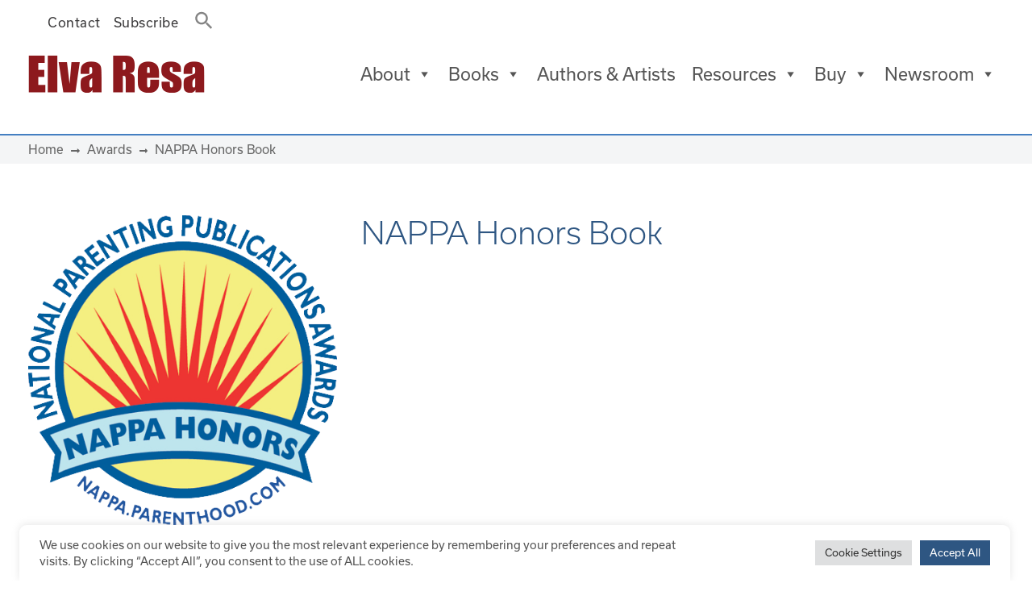

--- FILE ---
content_type: text/html; charset=UTF-8
request_url: https://elvaresa.com/award/nappa-honors-book/
body_size: 19878
content:
<!DOCTYPE html>
<html lang="en-US">
<head><style>img.lazy{min-height:1px}</style><link href="https://elvaresa.com/wp-content/plugins/w3-total-cache/pub/js/lazyload.min.js" as="script">
	<meta charset="UTF-8">
	<meta name="viewport" content="width=device-width, initial-scale=1, shrink-to-fit=no">
	<link rel="profile" href="http://gmpg.org/xfn/11">
	<meta name='robots' content='index, follow, max-image-preview:large, max-snippet:-1, max-video-preview:-1' />
	<style>img:is([sizes="auto" i], [sizes^="auto," i]) { contain-intrinsic-size: 3000px 1500px }</style>
	
	<!-- This site is optimized with the Yoast SEO plugin v26.6 - https://yoast.com/wordpress/plugins/seo/ -->
	<title>NAPPA Honors Book - Elva Resa Publishing</title>
	<link rel="canonical" href="https://elvaresa.com/award/nappa-honors-book/" />
	<meta property="og:locale" content="en_US" />
	<meta property="og:type" content="article" />
	<meta property="og:title" content="NAPPA Honors Book - Elva Resa Publishing" />
	<meta property="og:url" content="https://elvaresa.com/award/nappa-honors-book/" />
	<meta property="og:site_name" content="Elva Resa Publishing" />
	<meta property="article:modified_time" content="2021-11-19T16:36:25+00:00" />
	<meta property="og:image" content="https://elvaresa.com/media/NAPPA-Honors-1.png" />
	<meta property="og:image:width" content="449" />
	<meta property="og:image:height" content="450" />
	<meta property="og:image:type" content="image/png" />
	<meta name="twitter:card" content="summary_large_image" />
	<script type="application/ld+json" class="yoast-schema-graph">{"@context":"https://schema.org","@graph":[{"@type":"WebPage","@id":"https://elvaresa.com/award/nappa-honors-book/","url":"https://elvaresa.com/award/nappa-honors-book/","name":"NAPPA Honors Book - Elva Resa Publishing","isPartOf":{"@id":"https://elvaresa.com/#website"},"primaryImageOfPage":{"@id":"https://elvaresa.com/award/nappa-honors-book/#primaryimage"},"image":{"@id":"https://elvaresa.com/award/nappa-honors-book/#primaryimage"},"thumbnailUrl":"https://elvaresa.com/media/NAPPA-Honors-1.png","datePublished":"2021-08-17T22:03:37+00:00","dateModified":"2021-11-19T16:36:25+00:00","breadcrumb":{"@id":"https://elvaresa.com/award/nappa-honors-book/#breadcrumb"},"inLanguage":"en-US","potentialAction":[{"@type":"ReadAction","target":["https://elvaresa.com/award/nappa-honors-book/"]}]},{"@type":"ImageObject","inLanguage":"en-US","@id":"https://elvaresa.com/award/nappa-honors-book/#primaryimage","url":"https://elvaresa.com/media/NAPPA-Honors-1.png","contentUrl":"https://elvaresa.com/media/NAPPA-Honors-1.png","width":449,"height":450,"caption":"NAPPA Honors Book"},{"@type":"BreadcrumbList","@id":"https://elvaresa.com/award/nappa-honors-book/#breadcrumb","itemListElement":[{"@type":"ListItem","position":1,"name":"Home","item":"https://elvaresa.com/"},{"@type":"ListItem","position":2,"name":"Awards","item":"https://elvaresa.com/awards/"},{"@type":"ListItem","position":3,"name":"NAPPA Honors Book"}]},{"@type":"WebSite","@id":"https://elvaresa.com/#website","url":"https://elvaresa.com/","name":"Elva Resa Publishing","description":"Quality resources by, for, and about military families","publisher":{"@id":"https://elvaresa.com/#organization"},"potentialAction":[{"@type":"SearchAction","target":{"@type":"EntryPoint","urlTemplate":"https://elvaresa.com/?s={search_term_string}"},"query-input":{"@type":"PropertyValueSpecification","valueRequired":true,"valueName":"search_term_string"}}],"inLanguage":"en-US"},{"@type":"Organization","@id":"https://elvaresa.com/#organization","name":"Elva Resa Publishing","url":"https://elvaresa.com/","logo":{"@type":"ImageObject","inLanguage":"en-US","@id":"https://elvaresa.com/#/schema/logo/image/","url":"https://elvaresa.com/media/elva-resa.png","contentUrl":"https://elvaresa.com/media/elva-resa.png","width":225,"height":48,"caption":"Elva Resa Publishing"},"image":{"@id":"https://elvaresa.com/#/schema/logo/image/"}}]}</script>
	<!-- / Yoast SEO plugin. -->


<link rel='dns-prefetch' href='//use.fontawesome.com' />
<link rel='dns-prefetch' href='//use.typekit.net' />
<link rel="alternate" type="application/rss+xml" title="Elva Resa Publishing &raquo; Feed" href="https://elvaresa.com/feed/" />
<link rel="alternate" type="application/rss+xml" title="Elva Resa Publishing &raquo; Comments Feed" href="https://elvaresa.com/comments/feed/" />
<link rel="alternate" type="text/calendar" title="Elva Resa Publishing &raquo; iCal Feed" href="https://elvaresa.com/events/?ical=1" />
<link rel="alternate" type="application/rss+xml" title="Elva Resa Publishing &raquo; NAPPA Honors Book Comments Feed" href="https://elvaresa.com/award/nappa-honors-book/feed/" />
		<!-- This site uses the Google Analytics by MonsterInsights plugin v9.10.1 - Using Analytics tracking - https://www.monsterinsights.com/ -->
							<script src="//www.googletagmanager.com/gtag/js?id=G-P6QXBG7CWG"  data-cfasync="false" data-wpfc-render="false" async></script>
			<script type="text/plain" data-cli-class="cli-blocker-script"  data-cli-script-type="analytics" data-cli-block="true"  data-cli-element-position="head" data-cfasync="false" data-wpfc-render="false">
				var mi_version = '9.10.1';
				var mi_track_user = true;
				var mi_no_track_reason = '';
								var MonsterInsightsDefaultLocations = {"page_location":"https:\/\/elvaresa.com\/award\/nappa-honors-book\/"};
								if ( typeof MonsterInsightsPrivacyGuardFilter === 'function' ) {
					var MonsterInsightsLocations = (typeof MonsterInsightsExcludeQuery === 'object') ? MonsterInsightsPrivacyGuardFilter( MonsterInsightsExcludeQuery ) : MonsterInsightsPrivacyGuardFilter( MonsterInsightsDefaultLocations );
				} else {
					var MonsterInsightsLocations = (typeof MonsterInsightsExcludeQuery === 'object') ? MonsterInsightsExcludeQuery : MonsterInsightsDefaultLocations;
				}

								var disableStrs = [
										'ga-disable-G-P6QXBG7CWG',
									];

				/* Function to detect opted out users */
				function __gtagTrackerIsOptedOut() {
					for (var index = 0; index < disableStrs.length; index++) {
						if (document.cookie.indexOf(disableStrs[index] + '=true') > -1) {
							return true;
						}
					}

					return false;
				}

				/* Disable tracking if the opt-out cookie exists. */
				if (__gtagTrackerIsOptedOut()) {
					for (var index = 0; index < disableStrs.length; index++) {
						window[disableStrs[index]] = true;
					}
				}

				/* Opt-out function */
				function __gtagTrackerOptout() {
					for (var index = 0; index < disableStrs.length; index++) {
						document.cookie = disableStrs[index] + '=true; expires=Thu, 31 Dec 2099 23:59:59 UTC; path=/';
						window[disableStrs[index]] = true;
					}
				}

				if ('undefined' === typeof gaOptout) {
					function gaOptout() {
						__gtagTrackerOptout();
					}
				}
								window.dataLayer = window.dataLayer || [];

				window.MonsterInsightsDualTracker = {
					helpers: {},
					trackers: {},
				};
				if (mi_track_user) {
					function __gtagDataLayer() {
						dataLayer.push(arguments);
					}

					function __gtagTracker(type, name, parameters) {
						if (!parameters) {
							parameters = {};
						}

						if (parameters.send_to) {
							__gtagDataLayer.apply(null, arguments);
							return;
						}

						if (type === 'event') {
														parameters.send_to = monsterinsights_frontend.v4_id;
							var hookName = name;
							if (typeof parameters['event_category'] !== 'undefined') {
								hookName = parameters['event_category'] + ':' + name;
							}

							if (typeof MonsterInsightsDualTracker.trackers[hookName] !== 'undefined') {
								MonsterInsightsDualTracker.trackers[hookName](parameters);
							} else {
								__gtagDataLayer('event', name, parameters);
							}
							
						} else {
							__gtagDataLayer.apply(null, arguments);
						}
					}

					__gtagTracker('js', new Date());
					__gtagTracker('set', {
						'developer_id.dZGIzZG': true,
											});
					if ( MonsterInsightsLocations.page_location ) {
						__gtagTracker('set', MonsterInsightsLocations);
					}
										__gtagTracker('config', 'G-P6QXBG7CWG', {"forceSSL":"true","link_attribution":"true"} );
										window.gtag = __gtagTracker;										(function () {
						/* https://developers.google.com/analytics/devguides/collection/analyticsjs/ */
						/* ga and __gaTracker compatibility shim. */
						var noopfn = function () {
							return null;
						};
						var newtracker = function () {
							return new Tracker();
						};
						var Tracker = function () {
							return null;
						};
						var p = Tracker.prototype;
						p.get = noopfn;
						p.set = noopfn;
						p.send = function () {
							var args = Array.prototype.slice.call(arguments);
							args.unshift('send');
							__gaTracker.apply(null, args);
						};
						var __gaTracker = function () {
							var len = arguments.length;
							if (len === 0) {
								return;
							}
							var f = arguments[len - 1];
							if (typeof f !== 'object' || f === null || typeof f.hitCallback !== 'function') {
								if ('send' === arguments[0]) {
									var hitConverted, hitObject = false, action;
									if ('event' === arguments[1]) {
										if ('undefined' !== typeof arguments[3]) {
											hitObject = {
												'eventAction': arguments[3],
												'eventCategory': arguments[2],
												'eventLabel': arguments[4],
												'value': arguments[5] ? arguments[5] : 1,
											}
										}
									}
									if ('pageview' === arguments[1]) {
										if ('undefined' !== typeof arguments[2]) {
											hitObject = {
												'eventAction': 'page_view',
												'page_path': arguments[2],
											}
										}
									}
									if (typeof arguments[2] === 'object') {
										hitObject = arguments[2];
									}
									if (typeof arguments[5] === 'object') {
										Object.assign(hitObject, arguments[5]);
									}
									if ('undefined' !== typeof arguments[1].hitType) {
										hitObject = arguments[1];
										if ('pageview' === hitObject.hitType) {
											hitObject.eventAction = 'page_view';
										}
									}
									if (hitObject) {
										action = 'timing' === arguments[1].hitType ? 'timing_complete' : hitObject.eventAction;
										hitConverted = mapArgs(hitObject);
										__gtagTracker('event', action, hitConverted);
									}
								}
								return;
							}

							function mapArgs(args) {
								var arg, hit = {};
								var gaMap = {
									'eventCategory': 'event_category',
									'eventAction': 'event_action',
									'eventLabel': 'event_label',
									'eventValue': 'event_value',
									'nonInteraction': 'non_interaction',
									'timingCategory': 'event_category',
									'timingVar': 'name',
									'timingValue': 'value',
									'timingLabel': 'event_label',
									'page': 'page_path',
									'location': 'page_location',
									'title': 'page_title',
									'referrer' : 'page_referrer',
								};
								for (arg in args) {
																		if (!(!args.hasOwnProperty(arg) || !gaMap.hasOwnProperty(arg))) {
										hit[gaMap[arg]] = args[arg];
									} else {
										hit[arg] = args[arg];
									}
								}
								return hit;
							}

							try {
								f.hitCallback();
							} catch (ex) {
							}
						};
						__gaTracker.create = newtracker;
						__gaTracker.getByName = newtracker;
						__gaTracker.getAll = function () {
							return [];
						};
						__gaTracker.remove = noopfn;
						__gaTracker.loaded = true;
						window['__gaTracker'] = __gaTracker;
					})();
									} else {
										console.log("");
					(function () {
						function __gtagTracker() {
							return null;
						}

						window['__gtagTracker'] = __gtagTracker;
						window['gtag'] = __gtagTracker;
					})();
									}
			</script>
							<!-- / Google Analytics by MonsterInsights -->
		<script>
window._wpemojiSettings = {"baseUrl":"https:\/\/s.w.org\/images\/core\/emoji\/15.0.3\/72x72\/","ext":".png","svgUrl":"https:\/\/s.w.org\/images\/core\/emoji\/15.0.3\/svg\/","svgExt":".svg","source":{"concatemoji":"https:\/\/elvaresa.com\/wp-includes\/js\/wp-emoji-release.min.js?ver=6.7.4"}};
/*! This file is auto-generated */
!function(i,n){var o,s,e;function c(e){try{var t={supportTests:e,timestamp:(new Date).valueOf()};sessionStorage.setItem(o,JSON.stringify(t))}catch(e){}}function p(e,t,n){e.clearRect(0,0,e.canvas.width,e.canvas.height),e.fillText(t,0,0);var t=new Uint32Array(e.getImageData(0,0,e.canvas.width,e.canvas.height).data),r=(e.clearRect(0,0,e.canvas.width,e.canvas.height),e.fillText(n,0,0),new Uint32Array(e.getImageData(0,0,e.canvas.width,e.canvas.height).data));return t.every(function(e,t){return e===r[t]})}function u(e,t,n){switch(t){case"flag":return n(e,"\ud83c\udff3\ufe0f\u200d\u26a7\ufe0f","\ud83c\udff3\ufe0f\u200b\u26a7\ufe0f")?!1:!n(e,"\ud83c\uddfa\ud83c\uddf3","\ud83c\uddfa\u200b\ud83c\uddf3")&&!n(e,"\ud83c\udff4\udb40\udc67\udb40\udc62\udb40\udc65\udb40\udc6e\udb40\udc67\udb40\udc7f","\ud83c\udff4\u200b\udb40\udc67\u200b\udb40\udc62\u200b\udb40\udc65\u200b\udb40\udc6e\u200b\udb40\udc67\u200b\udb40\udc7f");case"emoji":return!n(e,"\ud83d\udc26\u200d\u2b1b","\ud83d\udc26\u200b\u2b1b")}return!1}function f(e,t,n){var r="undefined"!=typeof WorkerGlobalScope&&self instanceof WorkerGlobalScope?new OffscreenCanvas(300,150):i.createElement("canvas"),a=r.getContext("2d",{willReadFrequently:!0}),o=(a.textBaseline="top",a.font="600 32px Arial",{});return e.forEach(function(e){o[e]=t(a,e,n)}),o}function t(e){var t=i.createElement("script");t.src=e,t.defer=!0,i.head.appendChild(t)}"undefined"!=typeof Promise&&(o="wpEmojiSettingsSupports",s=["flag","emoji"],n.supports={everything:!0,everythingExceptFlag:!0},e=new Promise(function(e){i.addEventListener("DOMContentLoaded",e,{once:!0})}),new Promise(function(t){var n=function(){try{var e=JSON.parse(sessionStorage.getItem(o));if("object"==typeof e&&"number"==typeof e.timestamp&&(new Date).valueOf()<e.timestamp+604800&&"object"==typeof e.supportTests)return e.supportTests}catch(e){}return null}();if(!n){if("undefined"!=typeof Worker&&"undefined"!=typeof OffscreenCanvas&&"undefined"!=typeof URL&&URL.createObjectURL&&"undefined"!=typeof Blob)try{var e="postMessage("+f.toString()+"("+[JSON.stringify(s),u.toString(),p.toString()].join(",")+"));",r=new Blob([e],{type:"text/javascript"}),a=new Worker(URL.createObjectURL(r),{name:"wpTestEmojiSupports"});return void(a.onmessage=function(e){c(n=e.data),a.terminate(),t(n)})}catch(e){}c(n=f(s,u,p))}t(n)}).then(function(e){for(var t in e)n.supports[t]=e[t],n.supports.everything=n.supports.everything&&n.supports[t],"flag"!==t&&(n.supports.everythingExceptFlag=n.supports.everythingExceptFlag&&n.supports[t]);n.supports.everythingExceptFlag=n.supports.everythingExceptFlag&&!n.supports.flag,n.DOMReady=!1,n.readyCallback=function(){n.DOMReady=!0}}).then(function(){return e}).then(function(){var e;n.supports.everything||(n.readyCallback(),(e=n.source||{}).concatemoji?t(e.concatemoji):e.wpemoji&&e.twemoji&&(t(e.twemoji),t(e.wpemoji)))}))}((window,document),window._wpemojiSettings);
</script>
<style id='wp-emoji-styles-inline-css'>

	img.wp-smiley, img.emoji {
		display: inline !important;
		border: none !important;
		box-shadow: none !important;
		height: 1em !important;
		width: 1em !important;
		margin: 0 0.07em !important;
		vertical-align: -0.1em !important;
		background: none !important;
		padding: 0 !important;
	}
</style>
<link rel='stylesheet' id='wp-block-library-css' href='https://elvaresa.com/wp-includes/css/dist/block-library/style.min.css?ver=6.7.4' media='all' />
<style id='font-awesome-svg-styles-default-inline-css'>
.svg-inline--fa {
  display: inline-block;
  height: 1em;
  overflow: visible;
  vertical-align: -.125em;
}
</style>
<link rel='stylesheet' id='font-awesome-svg-styles-css' href='https://elvaresa.com/media/font-awesome/v5.15.4/css/svg-with-js.css' media='all' />
<style id='font-awesome-svg-styles-inline-css'>
   .wp-block-font-awesome-icon svg::before,
   .wp-rich-text-font-awesome-icon svg::before {content: unset;}
</style>
<style id='classic-theme-styles-inline-css'>
/*! This file is auto-generated */
.wp-block-button__link{color:#fff;background-color:#32373c;border-radius:9999px;box-shadow:none;text-decoration:none;padding:calc(.667em + 2px) calc(1.333em + 2px);font-size:1.125em}.wp-block-file__button{background:#32373c;color:#fff;text-decoration:none}
</style>
<style id='global-styles-inline-css'>
:root{--wp--preset--aspect-ratio--square: 1;--wp--preset--aspect-ratio--4-3: 4/3;--wp--preset--aspect-ratio--3-4: 3/4;--wp--preset--aspect-ratio--3-2: 3/2;--wp--preset--aspect-ratio--2-3: 2/3;--wp--preset--aspect-ratio--16-9: 16/9;--wp--preset--aspect-ratio--9-16: 9/16;--wp--preset--color--black: #000000;--wp--preset--color--cyan-bluish-gray: #abb8c3;--wp--preset--color--white: #fff;--wp--preset--color--pale-pink: #f78da7;--wp--preset--color--vivid-red: #cf2e2e;--wp--preset--color--luminous-vivid-orange: #ff6900;--wp--preset--color--luminous-vivid-amber: #fcb900;--wp--preset--color--light-green-cyan: #7bdcb5;--wp--preset--color--vivid-green-cyan: #00d084;--wp--preset--color--pale-cyan-blue: #8ed1fc;--wp--preset--color--vivid-cyan-blue: #0693e3;--wp--preset--color--vivid-purple: #9b51e0;--wp--preset--color--blue: #007bff;--wp--preset--color--indigo: #6610f2;--wp--preset--color--purple: #5533ff;--wp--preset--color--pink: #e83e8c;--wp--preset--color--red: #dc3545;--wp--preset--color--orange: #fd7e14;--wp--preset--color--yellow: #ffc107;--wp--preset--color--green: #28a745;--wp--preset--color--teal: #20c997;--wp--preset--color--cyan: #17a2b8;--wp--preset--color--gray: #6c757d;--wp--preset--color--gray-dark: #343a40;--wp--preset--gradient--vivid-cyan-blue-to-vivid-purple: linear-gradient(135deg,rgba(6,147,227,1) 0%,rgb(155,81,224) 100%);--wp--preset--gradient--light-green-cyan-to-vivid-green-cyan: linear-gradient(135deg,rgb(122,220,180) 0%,rgb(0,208,130) 100%);--wp--preset--gradient--luminous-vivid-amber-to-luminous-vivid-orange: linear-gradient(135deg,rgba(252,185,0,1) 0%,rgba(255,105,0,1) 100%);--wp--preset--gradient--luminous-vivid-orange-to-vivid-red: linear-gradient(135deg,rgba(255,105,0,1) 0%,rgb(207,46,46) 100%);--wp--preset--gradient--very-light-gray-to-cyan-bluish-gray: linear-gradient(135deg,rgb(238,238,238) 0%,rgb(169,184,195) 100%);--wp--preset--gradient--cool-to-warm-spectrum: linear-gradient(135deg,rgb(74,234,220) 0%,rgb(151,120,209) 20%,rgb(207,42,186) 40%,rgb(238,44,130) 60%,rgb(251,105,98) 80%,rgb(254,248,76) 100%);--wp--preset--gradient--blush-light-purple: linear-gradient(135deg,rgb(255,206,236) 0%,rgb(152,150,240) 100%);--wp--preset--gradient--blush-bordeaux: linear-gradient(135deg,rgb(254,205,165) 0%,rgb(254,45,45) 50%,rgb(107,0,62) 100%);--wp--preset--gradient--luminous-dusk: linear-gradient(135deg,rgb(255,203,112) 0%,rgb(199,81,192) 50%,rgb(65,88,208) 100%);--wp--preset--gradient--pale-ocean: linear-gradient(135deg,rgb(255,245,203) 0%,rgb(182,227,212) 50%,rgb(51,167,181) 100%);--wp--preset--gradient--electric-grass: linear-gradient(135deg,rgb(202,248,128) 0%,rgb(113,206,126) 100%);--wp--preset--gradient--midnight: linear-gradient(135deg,rgb(2,3,129) 0%,rgb(40,116,252) 100%);--wp--preset--font-size--small: 13px;--wp--preset--font-size--medium: 20px;--wp--preset--font-size--large: 36px;--wp--preset--font-size--x-large: 42px;--wp--preset--spacing--20: 0.44rem;--wp--preset--spacing--30: 0.67rem;--wp--preset--spacing--40: 1rem;--wp--preset--spacing--50: 1.5rem;--wp--preset--spacing--60: 2.25rem;--wp--preset--spacing--70: 3.38rem;--wp--preset--spacing--80: 5.06rem;--wp--preset--shadow--natural: 6px 6px 9px rgba(0, 0, 0, 0.2);--wp--preset--shadow--deep: 12px 12px 50px rgba(0, 0, 0, 0.4);--wp--preset--shadow--sharp: 6px 6px 0px rgba(0, 0, 0, 0.2);--wp--preset--shadow--outlined: 6px 6px 0px -3px rgba(255, 255, 255, 1), 6px 6px rgba(0, 0, 0, 1);--wp--preset--shadow--crisp: 6px 6px 0px rgba(0, 0, 0, 1);}:where(.is-layout-flex){gap: 0.5em;}:where(.is-layout-grid){gap: 0.5em;}body .is-layout-flex{display: flex;}.is-layout-flex{flex-wrap: wrap;align-items: center;}.is-layout-flex > :is(*, div){margin: 0;}body .is-layout-grid{display: grid;}.is-layout-grid > :is(*, div){margin: 0;}:where(.wp-block-columns.is-layout-flex){gap: 2em;}:where(.wp-block-columns.is-layout-grid){gap: 2em;}:where(.wp-block-post-template.is-layout-flex){gap: 1.25em;}:where(.wp-block-post-template.is-layout-grid){gap: 1.25em;}.has-black-color{color: var(--wp--preset--color--black) !important;}.has-cyan-bluish-gray-color{color: var(--wp--preset--color--cyan-bluish-gray) !important;}.has-white-color{color: var(--wp--preset--color--white) !important;}.has-pale-pink-color{color: var(--wp--preset--color--pale-pink) !important;}.has-vivid-red-color{color: var(--wp--preset--color--vivid-red) !important;}.has-luminous-vivid-orange-color{color: var(--wp--preset--color--luminous-vivid-orange) !important;}.has-luminous-vivid-amber-color{color: var(--wp--preset--color--luminous-vivid-amber) !important;}.has-light-green-cyan-color{color: var(--wp--preset--color--light-green-cyan) !important;}.has-vivid-green-cyan-color{color: var(--wp--preset--color--vivid-green-cyan) !important;}.has-pale-cyan-blue-color{color: var(--wp--preset--color--pale-cyan-blue) !important;}.has-vivid-cyan-blue-color{color: var(--wp--preset--color--vivid-cyan-blue) !important;}.has-vivid-purple-color{color: var(--wp--preset--color--vivid-purple) !important;}.has-black-background-color{background-color: var(--wp--preset--color--black) !important;}.has-cyan-bluish-gray-background-color{background-color: var(--wp--preset--color--cyan-bluish-gray) !important;}.has-white-background-color{background-color: var(--wp--preset--color--white) !important;}.has-pale-pink-background-color{background-color: var(--wp--preset--color--pale-pink) !important;}.has-vivid-red-background-color{background-color: var(--wp--preset--color--vivid-red) !important;}.has-luminous-vivid-orange-background-color{background-color: var(--wp--preset--color--luminous-vivid-orange) !important;}.has-luminous-vivid-amber-background-color{background-color: var(--wp--preset--color--luminous-vivid-amber) !important;}.has-light-green-cyan-background-color{background-color: var(--wp--preset--color--light-green-cyan) !important;}.has-vivid-green-cyan-background-color{background-color: var(--wp--preset--color--vivid-green-cyan) !important;}.has-pale-cyan-blue-background-color{background-color: var(--wp--preset--color--pale-cyan-blue) !important;}.has-vivid-cyan-blue-background-color{background-color: var(--wp--preset--color--vivid-cyan-blue) !important;}.has-vivid-purple-background-color{background-color: var(--wp--preset--color--vivid-purple) !important;}.has-black-border-color{border-color: var(--wp--preset--color--black) !important;}.has-cyan-bluish-gray-border-color{border-color: var(--wp--preset--color--cyan-bluish-gray) !important;}.has-white-border-color{border-color: var(--wp--preset--color--white) !important;}.has-pale-pink-border-color{border-color: var(--wp--preset--color--pale-pink) !important;}.has-vivid-red-border-color{border-color: var(--wp--preset--color--vivid-red) !important;}.has-luminous-vivid-orange-border-color{border-color: var(--wp--preset--color--luminous-vivid-orange) !important;}.has-luminous-vivid-amber-border-color{border-color: var(--wp--preset--color--luminous-vivid-amber) !important;}.has-light-green-cyan-border-color{border-color: var(--wp--preset--color--light-green-cyan) !important;}.has-vivid-green-cyan-border-color{border-color: var(--wp--preset--color--vivid-green-cyan) !important;}.has-pale-cyan-blue-border-color{border-color: var(--wp--preset--color--pale-cyan-blue) !important;}.has-vivid-cyan-blue-border-color{border-color: var(--wp--preset--color--vivid-cyan-blue) !important;}.has-vivid-purple-border-color{border-color: var(--wp--preset--color--vivid-purple) !important;}.has-vivid-cyan-blue-to-vivid-purple-gradient-background{background: var(--wp--preset--gradient--vivid-cyan-blue-to-vivid-purple) !important;}.has-light-green-cyan-to-vivid-green-cyan-gradient-background{background: var(--wp--preset--gradient--light-green-cyan-to-vivid-green-cyan) !important;}.has-luminous-vivid-amber-to-luminous-vivid-orange-gradient-background{background: var(--wp--preset--gradient--luminous-vivid-amber-to-luminous-vivid-orange) !important;}.has-luminous-vivid-orange-to-vivid-red-gradient-background{background: var(--wp--preset--gradient--luminous-vivid-orange-to-vivid-red) !important;}.has-very-light-gray-to-cyan-bluish-gray-gradient-background{background: var(--wp--preset--gradient--very-light-gray-to-cyan-bluish-gray) !important;}.has-cool-to-warm-spectrum-gradient-background{background: var(--wp--preset--gradient--cool-to-warm-spectrum) !important;}.has-blush-light-purple-gradient-background{background: var(--wp--preset--gradient--blush-light-purple) !important;}.has-blush-bordeaux-gradient-background{background: var(--wp--preset--gradient--blush-bordeaux) !important;}.has-luminous-dusk-gradient-background{background: var(--wp--preset--gradient--luminous-dusk) !important;}.has-pale-ocean-gradient-background{background: var(--wp--preset--gradient--pale-ocean) !important;}.has-electric-grass-gradient-background{background: var(--wp--preset--gradient--electric-grass) !important;}.has-midnight-gradient-background{background: var(--wp--preset--gradient--midnight) !important;}.has-small-font-size{font-size: var(--wp--preset--font-size--small) !important;}.has-medium-font-size{font-size: var(--wp--preset--font-size--medium) !important;}.has-large-font-size{font-size: var(--wp--preset--font-size--large) !important;}.has-x-large-font-size{font-size: var(--wp--preset--font-size--x-large) !important;}
:where(.wp-block-post-template.is-layout-flex){gap: 1.25em;}:where(.wp-block-post-template.is-layout-grid){gap: 1.25em;}
:where(.wp-block-columns.is-layout-flex){gap: 2em;}:where(.wp-block-columns.is-layout-grid){gap: 2em;}
:root :where(.wp-block-pullquote){font-size: 1.5em;line-height: 1.6;}
</style>
<link rel='stylesheet' id='cookie-law-info-css' href='https://elvaresa.com/wp-content/plugins/cookie-law-info/legacy/public/css/cookie-law-info-public.css?ver=3.3.8' media='all' />
<link rel='stylesheet' id='cookie-law-info-gdpr-css' href='https://elvaresa.com/wp-content/plugins/cookie-law-info/legacy/public/css/cookie-law-info-gdpr.css?ver=3.3.8' media='all' />
<link rel='stylesheet' id='custom-typekit-css-css' href='https://use.typekit.net/eqt6pqy.css?ver=2.1.0' media='all' />
<link rel='stylesheet' id='audio2-html5_site_css-css' href='https://elvaresa.com/wp-content/plugins/lbg_audio_player_pro_addon_visual_composer/audio2_html5/audio2_html5.css?ver=6.7.4' media='all' />
<link rel='stylesheet' id='ivory-search-styles-css' href='https://elvaresa.com/wp-content/plugins/add-search-to-menu/public/css/ivory-search.min.css?ver=5.5.13' media='all' />
<link rel='stylesheet' id='megamenu-css' href='https://elvaresa.com/media/maxmegamenu/style.css?ver=957a07' media='all' />
<link rel='stylesheet' id='dashicons-css' href='https://elvaresa.com/wp-includes/css/dashicons.min.css?ver=6.7.4' media='all' />
<link rel='stylesheet' id='child-understrap-styles-css' href='https://elvaresa.com/wp-content/themes/understrap-child-0.6.0/css/child-theme.css?ver=0.6.0' media='all' />
<link rel='stylesheet' id='mm-compiled-options-mobmenu-css' href='https://elvaresa.com/media/dynamic-mobmenu.css?ver=2.8.8-834' media='all' />
<link rel='stylesheet' id='cssmobmenu-icons-css' href='https://elvaresa.com/wp-content/plugins/mobile-menu/includes/css/mobmenu-icons.css?ver=6.7.4' media='all' />
<link rel='stylesheet' id='cssmobmenu-css' href='https://elvaresa.com/wp-content/plugins/mobile-menu/includes/css/mobmenu.css?ver=2.8.8' media='all' />
<script type="text/plain" data-cli-class="cli-blocker-script"  data-cli-script-type="analytics" data-cli-block="true"  data-cli-element-position="head" src="https://elvaresa.com/wp-content/plugins/google-analytics-for-wordpress/assets/js/frontend-gtag.min.js?ver=9.10.1" id="monsterinsights-frontend-script-js" async data-wp-strategy="async"></script>
<script data-cfasync="false" data-wpfc-render="false" id='monsterinsights-frontend-script-js-extra'>var monsterinsights_frontend = {"js_events_tracking":"true","download_extensions":"doc,pdf,ppt,zip,xls,docx,pptx,xlsx","inbound_paths":"[{\"path\":\"\\\/go\\\/\",\"label\":\"affiliate\"},{\"path\":\"\\\/recommend\\\/\",\"label\":\"affiliate\"}]","home_url":"https:\/\/elvaresa.com","hash_tracking":"false","v4_id":"G-P6QXBG7CWG"};</script>
<script src="https://elvaresa.com/wp-includes/js/jquery/jquery.min.js?ver=3.7.1" id="jquery-core-js"></script>
<script src="https://elvaresa.com/wp-includes/js/jquery/jquery-migrate.min.js?ver=3.4.1" id="jquery-migrate-js"></script>
<script id="cookie-law-info-js-extra">
var Cli_Data = {"nn_cookie_ids":[],"cookielist":[],"non_necessary_cookies":[],"ccpaEnabled":"","ccpaRegionBased":"","ccpaBarEnabled":"","strictlyEnabled":["necessary","obligatoire"],"ccpaType":"gdpr","js_blocking":"1","custom_integration":"","triggerDomRefresh":"","secure_cookies":""};
var cli_cookiebar_settings = {"animate_speed_hide":"500","animate_speed_show":"500","background":"#ffffff","border":"#b1a6a6c2","border_on":"","button_1_button_colour":"#2e5682","button_1_button_hover":"#254568","button_1_link_colour":"#fff","button_1_as_button":"1","button_1_new_win":"","button_2_button_colour":"#333","button_2_button_hover":"#292929","button_2_link_colour":"#444","button_2_as_button":"","button_2_hidebar":"1","button_3_button_colour":"#dedfe0","button_3_button_hover":"#b2b2b3","button_3_link_colour":"#333333","button_3_as_button":"1","button_3_new_win":"","button_4_button_colour":"#dedfe0","button_4_button_hover":"#b2b2b3","button_4_link_colour":"#333333","button_4_as_button":"1","button_7_button_colour":"#2e5682","button_7_button_hover":"#254568","button_7_link_colour":"#fff","button_7_as_button":"1","button_7_new_win":"","font_family":"inherit","header_fix":"","notify_animate_hide":"1","notify_animate_show":"1","notify_div_id":"#cookie-law-info-bar","notify_position_horizontal":"right","notify_position_vertical":"bottom","scroll_close":"","scroll_close_reload":"","accept_close_reload":"","reject_close_reload":"","showagain_tab":"","showagain_background":"#fff","showagain_border":"#000","showagain_div_id":"#cookie-law-info-again","showagain_x_position":"100px","text":"#555555","show_once_yn":"","show_once":"10000","logging_on":"","as_popup":"","popup_overlay":"1","bar_heading_text":"","cookie_bar_as":"banner","popup_showagain_position":"bottom-right","widget_position":"left"};
var log_object = {"ajax_url":"https:\/\/elvaresa.com\/wp-admin\/admin-ajax.php"};
</script>
<script src="https://elvaresa.com/wp-content/plugins/cookie-law-info/legacy/public/js/cookie-law-info-public.js?ver=3.3.8" id="cookie-law-info-js"></script>
<script src="https://elvaresa.com/wp-content/plugins/lbg_audio_player_pro_addon_visual_composer/audio2_html5/js/jquery.mousewheel.min.js?ver=6.7.4" id="lbg-mousewheel-js"></script>
<script src="https://elvaresa.com/wp-content/plugins/lbg_audio_player_pro_addon_visual_composer/audio2_html5/js/jquery.touchSwipe.min.js?ver=6.7.4" id="lbg-touchSwipe-js"></script>
<script src="https://elvaresa.com/wp-content/plugins/lbg_audio_player_pro_addon_visual_composer/audio2_html5/js/audio2_html5.js?ver=6.7.4" id="lbg-audio2_html5-js"></script>
<script src="https://elvaresa.com/wp-content/plugins/lbg_audio_player_pro_addon_visual_composer/audio2_html5/js/google_a.js?ver=6.7.4" id="lbg-google_a-js"></script>
<script id="font-awesome-official-js-before">
FontAwesomeConfig = { searchPseudoElements: true };
</script>
<script defer crossorigin="anonymous" integrity="sha384-rOA1PnstxnOBLzCLMcre8ybwbTmemjzdNlILg8O7z1lUkLXozs4DHonlDtnE7fpc" src="https://use.fontawesome.com/releases/v5.15.4/js/all.js" id="font-awesome-official-js"></script>
<script defer crossorigin="anonymous" integrity="sha384-bx00wqJq+zY9QLCMa/zViZPu1f0GJ3VXwF4GSw3GbfjwO28QCFr4qadCrNmJQ/9N" src="https://use.fontawesome.com/releases/v5.15.4/js/v4-shims.js" id="font-awesome-official-v4shim-js"></script>
<script src="https://elvaresa.com/wp-content/plugins/mobile-menu/includes/js/mobmenu.js?ver=2.8.8" id="mobmenujs-js"></script>
<script></script><link rel="https://api.w.org/" href="https://elvaresa.com/wp-json/" /><link rel="EditURI" type="application/rsd+xml" title="RSD" href="https://elvaresa.com/xmlrpc.php?rsd" />
<meta name="generator" content="WordPress 6.7.4" />
<link rel='shortlink' href='https://elvaresa.com/?p=484' />
<link rel="alternate" title="oEmbed (JSON)" type="application/json+oembed" href="https://elvaresa.com/wp-json/oembed/1.0/embed?url=https%3A%2F%2Felvaresa.com%2Faward%2Fnappa-honors-book%2F" />
<link rel="alternate" title="oEmbed (XML)" type="text/xml+oembed" href="https://elvaresa.com/wp-json/oembed/1.0/embed?url=https%3A%2F%2Felvaresa.com%2Faward%2Fnappa-honors-book%2F&#038;format=xml" />
<meta name="et-api-version" content="v1"><meta name="et-api-origin" content="https://elvaresa.com"><link rel="https://theeventscalendar.com/" href="https://elvaresa.com/wp-json/tribe/tickets/v1/" /><meta name="tec-api-version" content="v1"><meta name="tec-api-origin" content="https://elvaresa.com"><link rel="alternate" href="https://elvaresa.com/wp-json/tribe/events/v1/" /><meta name="mobile-web-app-capable" content="yes">
<meta name="apple-mobile-web-app-capable" content="yes">
<meta name="apple-mobile-web-app-title" content="Elva Resa Publishing - Quality resources by, for, and about military families">
<meta name="generator" content="Powered by WPBakery Page Builder - drag and drop page builder for WordPress."/>
<link rel="icon" href="https://elvaresa.com/media/er-1-125x125.png" sizes="32x32" />
<link rel="icon" href="https://elvaresa.com/media/er-1-200x200.png" sizes="192x192" />
<link rel="apple-touch-icon" href="https://elvaresa.com/media/er-1-185x185.png" />
<meta name="msapplication-TileImage" content="https://elvaresa.com/media/er-1-300x300.png" />
		<style id="wp-custom-css">
			svg.search-icon {
	height: 24px;
	width: 24px;
	margin-top: 3px;
	margin-left: 12px;
}
li.astm-search-menu::after {
}

.center-image.vc_custom_1633979604676 {
	background-position:  top center!important;
	background-repeat: no-repeat!important;
}

#mega-menu-wrap-primary #mega-menu-primary > li.mega-menu-megamenu > ul.mega-sub-menu > li.mega-menu-item > a.mega-menu-link, #mega-menu-wrap-primary #mega-menu-primary > li.mega-menu-megamenu > ul.mega-sub-menu li.mega-menu-column > ul.mega-sub-menu > li.mega-menu-item > a.mega-menu-link {
  color: #555;
  font-family: inherit;
  font-size: 16px;
  text-transform: none;
  text-decoration: none;
  font-weight: normal;
  text-align: left;
  margin: 0px 0px 0px 0px;
  padding: 0px 0px 0px 0px;
  vertical-align: top;
  display: block;
  border: 0;
}


.center-image h1 {
	color:#fff;
	font-weight:500;
	padding-bottom:6px;
}
.center-image h3 {
	color:#fff;
	font-weight:300;
}
.center-image h3 a {
	color:#fff;
	font-weight:500;
	text-decoration: underline;
}






.vc_tta-panel-body {
	padding-top: 5px!important;
}
.news-image {
	height: 300px;
	overflow:hidden;
}
.book-authors {
	border-top: solid 0px #666;
	border-bottom: solid 0px #666;
}
.book-author {
	margin-top: 0px;
	clear: both;
		margin-bottom: 16px!important;

}
.book-author img {
	float: left;
	margin-right:21px;
	padding-bottom:12px;
}
.book-author h5 {
	font-weight:500;
	margin-bottom: 0px;
	padding-bottom: 0px;
	border: none;
	font-size: 21px;
}
.book-author p {
	font-weight:300;
	font-size: 16px;
	line-height: 23px;
}


div.Military.Life p, div.Stories p {
	display: none;
}
div.Military.Life p.Military.Life, div.Stories p.Stories {
	display: inherit;
}

p.press-kit, p.author-print {
	text-align: left!important;
}

.book-square.military-life p, .book-square.stories-around-table p {
	display:none;
}
.book-square.military-life p.Military, .book-square.stories-around-table p.Stories {
	display:inherit;
}


#tribe-events-pg-template {
	margin-top: 0px;
}
.tribe_events-template-default .entry-header {
	display: none!important;
}
.tribe-events-schedule h2 {
	font-size:24px;
}
h1.tribe-events-single-event-title {
	font-size:38px!Important;
	font-weight:300;
	line-height:48px!important;
	color:#2e5682!important;
}
.post-image {
	text-align: center;
}
.post-image.bkgd img {
 transform: scale(0.875);
 box-shadow: 0 10px 6px -6px rgba(0, 0, 0, 0.2);
  max-height:200px;
  width: auto;
  height: auto;
}

.tribe-common .tribe-common-h5, .tribe-common .tribe-common-h6 {
  font-family: 'Usual', sand-serif;
  font-weight: 400;
}
.vc_custom_heading p {
	line-height:24px;
}
.vc_custom_heading p a, .vc_custom_heading p a:visited {
	color:#2e5682;
}
.footer-widget .widget-title {
	margin:0px;
	padding:0px;
	font-size:17px;
	text-transform:uppercase;
	line-height:21px;
	letter-spacing:.05em;
}
.footer-widget ul {
	color:#fff;
	line-height:21px;
	padding:0px;
	margin:0px;
	margin-top:9px;
}
.footer-widget ul a {
	color: #fff;
}
.footer-widget li {
	list-style-type:none;
	margin-left:0px;
	padding-left:0px;
	font-size:15px;
}
h6 {
	color:#777;
	font-weight:500;
	letter-spacing:.05em;
	margin-top:21px;
	font-size:14px;
}
h6 a {
	color:#555;
	text-decoration:none;
}
h6 a:hover {
	color:#222;
	text-decoration:none;
}

.tribe-events-calendar-month__calendar-event-tooltip-description p {
	font-size:14px;
}
.vc_gitem-post-meta-field-latest_publication_date {
	margin-top:-12px!Important;
	font-style:italic;
	font-size:14px;
	font-weight:400;
	color: #777;
}
.bread p {
	margin-bottom:0px!important;
}
.home div#content.container {
	margin-top:0px!important;
	padding-top:0px!important;
}
.center-image.vc_custom_1633979604676 {
   background-position:  top center!important;
	background-repeat: no-repeat!important;
}
.center-image h1 {
	color:#fff;
	font-weight:500;
	padding-bottom:6px;
}
.center-image h3 {
	color:#fff;
	font-weight:300;
}
.center-image h3 a {
	color:#fff;
	font-weight:500;
	text-decoration: underline;
}

#cookie-law-info-bar{
	margin:0px 24px!important;
	width:96%;
	border-top-left-radius:9px;
	border-top-right-radius:9px;
}

.cli-bar-message {
	line-height:20px;
	font-size:14px;
}

.ubermenu-search, ul.ubermenu-submenu {
	z-index: 100000000000!Important;
}
#ubermenu-main-777-primary-2 {
	z-index: 30!Important;
}
.postid-435 .wpb_video_widget.vc_video-aspect-ratio-169 .wpb_video_wrapper {
	margin-top:0px!important;
	padding-top:0px!important;
}

.book-press li {
	padding-bottom:4px;
	line-height:22px;
}
h4 {
	color: #2e5682;
}
.vc_tta-panel-body li a {
	font-weight:400;
	font-size:16px;
}
#book-presskit .vc_tta-panel-body {
	padding-top:0px!important;
	padding-bottom:21px!important;
}
#menu-item-6657, #menu-item-6501, #menu-item-7255, #menu-item-7196, #menu-item-7197,  #menu-item-7198, #menu-item-7263, #menu-item-7198 {
	padding: 0px!important;
	margin: 0px 0px -5px 0px!important;
}
#menu-item-6369 a {
	font-weight: 500;
}
.awards-square {
	padding-bottom:21px;
}
.award-square .col-6 {
	padding-right:5px!important;
	padding-left:5px!important;
	padding-bottom:5px!important;
}
.author-text h5 {
	font-size: 19px!Important;
	font-weight: 500;
	border: solid 0px #fff;
	margin:0px!important;
	padding:0px!important;
}
.author-text p {
	font-size: 16px!Important;
}
.ubermenu .ubermenu-colgroup .ubermenu-column, .ubermenu .ubermenu-custom-content-padded, .ubermenu .ubermenu-nonlink, .ubermenu .ubermenu-retractor, .ubermenu .ubermenu-submenu-padded, .ubermenu .ubermenu-submenu-type-stack > .ubermenu-item-normal > .ubermenu-target, .ubermenu .ubermenu-target, .ubermenu .ubermenu-widget, .ubermenu-responsive-toggle {
    padding:5px 15px
}		</style>
		<noscript><style> .wpb_animate_when_almost_visible { opacity: 1; }</style></noscript><style type="text/css">/** Mega Menu CSS: fs **/</style>
</head>

<body class="award-template-default single single-award postid-484 single-format-standard wp-custom-logo wp-embed-responsive tribe-no-js understrap mega-menu-primary group-blog understrap-no-sidebar mob-menu-slideout-over wpb-js-composer js-comp-ver-8.0.1 vc_responsive tribe-theme-understrap" itemscope itemtype="http://schema.org/WebSite">
<div class="site" id="page">

	<!-- ******************* The Navbar Area ******************* -->
	<div id="wrapper-navbar">
		<a class="skip-link sr-only sr-only-focusable" href="#content">Skip to content</a>

				<div class="container">
					<nav id="top-nav" class="navbar navbar-expand-md navbar-dark bg-primary" aria-labelledby="top-nav-label">
			<div id="socialmedia_menuNavDropdown" class="collapse navbar-collapse"><ul id="socialmedia_menu" class="navbar-nav mr-auto"><li itemscope="itemscope" itemtype="https://www.schema.org/SiteNavigationElement" id="menu-item-6696" class="menu-item menu-item-type-post_type menu-item-object-page menu-item-6696 nav-item"><a title="Contact" href="https://elvaresa.com/contact/" class="nav-link">Contact</a></li>
<li itemscope="itemscope" itemtype="https://www.schema.org/SiteNavigationElement" id="menu-item-6697" class="menu-item menu-item-type-post_type menu-item-object-page menu-item-6697 nav-item"><a title="Subscribe" href="https://elvaresa.com/subscribe/" class="nav-link">Subscribe</a></li>
<li class=" astm-search-menu is-menu is-dropdown menu-item"><a href="#" role="button" aria-label="Search Icon Link"><svg width="20" height="20" class="search-icon" role="img" viewBox="2 9 20 5" focusable="false" aria-label="Search">
						<path class="search-icon-path" d="M15.5 14h-.79l-.28-.27C15.41 12.59 16 11.11 16 9.5 16 5.91 13.09 3 9.5 3S3 5.91 3 9.5 5.91 16 9.5 16c1.61 0 3.09-.59 4.23-1.57l.27.28v.79l5 4.99L20.49 19l-4.99-5zm-6 0C7.01 14 5 11.99 5 9.5S7.01 5 9.5 5 14 7.01 14 9.5 11.99 14 9.5 14z"></path></svg></a><form  class="is-search-form is-form-style is-form-style-3 is-form-id-0 " action="https://elvaresa.com/" method="get" role="search" ><label for="is-search-input-0"><span class="is-screen-reader-text">Search for:</span><input  type="search" id="is-search-input-0" name="s" value="" class="is-search-input" placeholder="Search here..." autocomplete=off /></label><button type="submit" class="is-search-submit"><span class="is-screen-reader-text">Search Button</span><span class="is-search-icon"><svg focusable="false" aria-label="Search" xmlns="http://www.w3.org/2000/svg" viewBox="0 0 24 24" width="24px"><path d="M15.5 14h-.79l-.28-.27C15.41 12.59 16 11.11 16 9.5 16 5.91 13.09 3 9.5 3S3 5.91 3 9.5 5.91 16 9.5 16c1.61 0 3.09-.59 4.23-1.57l.27.28v.79l5 4.99L20.49 19l-4.99-5zm-6 0C7.01 14 5 11.99 5 9.5S7.01 5 9.5 5 14 7.01 14 9.5 11.99 14 9.5 14z"></path></svg></span></button></form><div class="search-close"></div></li></ul></div>						</div><!-- .container -->
					</nav>
		
		<nav id="main-nav" class="navbar navbar-expand-md navbar-dark bg-primary" aria-labelledby="main-nav-label">

			<h2 id="main-nav-label" class="sr-only">
				Main Navigation			</h2>

					<div class="container">
							<!-- Your site title as branding in the menu -->
					<a href="https://elvaresa.com/" class="navbar-brand custom-logo-link" rel="home"><img width="225" height="62" src="data:image/svg+xml,%3Csvg%20xmlns='http://www.w3.org/2000/svg'%20viewBox='0%200%20225%2062'%3E%3C/svg%3E" data-src="https://elvaresa.com/media/er_logo3.png" class="img-fluid lazy" alt="Elva Resa Publishing" decoding="async" data-srcset="https://elvaresa.com/media/er_logo3.png 225w, https://elvaresa.com/media/er_logo3-150x41.png 150w, https://elvaresa.com/media/er_logo3-185x51.png 185w" data-sizes="(max-width: 225px) 100vw, 225px" title="er_logo3" /></a>					<!-- end custom logo -->

				<button class="navbar-toggler" type="button" data-toggle="collapse" data-target="#navbarNavDropdown" aria-controls="navbarNavDropdown" aria-expanded="false" aria-label="Toggle navigation">
					<span class="navbar-toggler-icon"></span>
				</button>

				<!-- The WordPress Menu goes here -->
				<div id="mega-menu-wrap-primary" class="mega-menu-wrap"><div class="mega-menu-toggle"><div class="mega-toggle-blocks-left"></div><div class="mega-toggle-blocks-center"></div><div class="mega-toggle-blocks-right"><div class='mega-toggle-block mega-menu-toggle-animated-block mega-toggle-block-0' id='mega-toggle-block-0'><button aria-label="Toggle Menu" class="mega-toggle-animated mega-toggle-animated-slider" type="button" aria-expanded="false">
                  <span class="mega-toggle-animated-box">
                    <span class="mega-toggle-animated-inner"></span>
                  </span>
                </button></div></div></div><ul id="mega-menu-primary" class="mega-menu max-mega-menu mega-menu-horizontal mega-no-js" data-event="click" data-effect="disabled" data-effect-speed="200" data-effect-mobile="disabled" data-effect-speed-mobile="0" data-mobile-force-width="false" data-second-click="close" data-document-click="collapse" data-vertical-behaviour="standard" data-breakpoint="960" data-unbind="true" data-mobile-state="collapse_all" data-mobile-direction="vertical" data-hover-intent-timeout="300" data-hover-intent-interval="100"><li class='mega-menu-item mega-menu-item-type-custom mega-menu-item-object-custom mega-menu-item-has-children mega-menu-megamenu mega-align-bottom-left mega-menu-grid mega-disable-link mega-menu-item-9095' id='mega-menu-item-9095'><a class="mega-menu-link" tabindex="0" aria-expanded="false" role="button">About<span class="mega-indicator"></span></a>
<ul class="mega-sub-menu">
<li class='mega-menu-row' id='mega-menu-9095-0'>
	<ul class="mega-sub-menu">
<li class='mega-menu-column mega-menu-columns-4-of-12' id='mega-menu-9095-0-0'>
		<ul class="mega-sub-menu">
<li class='mega-menu-item mega-menu-item-type-post_type mega-menu-item-object-page mega-menu-item-6361' id='mega-menu-item-6361'><a class="mega-menu-link" href="https://elvaresa.com/about-elva-resa/">About Elva Resa</a></li><li class='mega-menu-item mega-menu-item-type-post_type mega-menu-item-object-page mega-menu-item-9127' id='mega-menu-item-9127'><a class="mega-menu-link" href="https://elvaresa.com/about-elva-resa/our-team/">Our Team</a></li><li class='mega-menu-item mega-menu-item-type-post_type mega-menu-item-object-page mega-menu-item-9180' id='mega-menu-item-9180'><a class="mega-menu-link" href="https://elvaresa.com/about-elva-resa/teen-advisory-committee/">Teen Advisory Committee</a></li><li class='mega-menu-item mega-menu-item-type-custom mega-menu-item-object-custom mega-menu-item-8046' id='mega-menu-item-8046'><a class="mega-menu-link" href="https://elvaresa.com/awards/">Awards</a></li>		</ul>
</li><li class='mega-menu-column mega-menu-columns-4-of-12' id='mega-menu-9095-0-1'>
		<ul class="mega-sub-menu">
<li class='mega-menu-item mega-menu-item-type-post_type mega-menu-item-object-page mega-menu-item-6264' id='mega-menu-item-6264'><a class="mega-menu-link" href="https://elvaresa.com/contact/">Contact</a></li><li class='mega-menu-item mega-menu-item-type-post_type mega-menu-item-object-page mega-menu-item-6350' id='mega-menu-item-6350'><a class="mega-menu-link" href="https://elvaresa.com/subscribe/">Subscribe</a></li><li class='mega-menu-item mega-menu-item-type-post_type mega-menu-item-object-page mega-menu-item-6349' id='mega-menu-item-6349'><a class="mega-menu-link" href="https://elvaresa.com/submissions/">Submissions</a></li><li class='mega-menu-item mega-menu-item-type-post_type mega-menu-item-object-page mega-menu-item-6348' id='mega-menu-item-6348'><a class="mega-menu-link" href="https://elvaresa.com/jobs/">Job Opportunities</a></li>		</ul>
</li>	</ul>
</li></ul>
</li><li class='mega-menu-item mega-menu-item-type-custom mega-menu-item-object-custom mega-menu-item-has-children mega-menu-megamenu mega-align-bottom-left mega-menu-grid mega-disable-link mega-menu-item-6058' id='mega-menu-item-6058'><a class="mega-menu-link" tabindex="0" aria-expanded="false" role="button">Books<span class="mega-indicator"></span></a>
<ul class="mega-sub-menu">
<li class='mega-menu-row' id='mega-menu-6058-0'>
	<ul class="mega-sub-menu">
<li class='mega-menu-column mega-menu-columns-4-of-12' id='mega-menu-6058-0-0'>
		<ul class="mega-sub-menu">
<li class='mega-menu-item mega-menu-item-type-post_type mega-menu-item-object-page mega-menu-item-6369' id='mega-menu-item-6369'><a class="mega-menu-link" href="https://elvaresa.com/books/">View All Books</a></li><li class='mega-menu-item mega-menu-item-type-post_type mega-menu-item-object-page mega-menu-item-8263' id='mega-menu-item-8263'><a class="mega-menu-link" href="https://elvaresa.com/new-upcoming-releases/">New &#038; Upcoming Releases</a></li><li class='mega-menu-item mega-menu-item-type-custom mega-menu-item-object-custom mega-menu-item-8047' id='mega-menu-item-8047'><a class="mega-menu-link" href="https://elvaresa.com/awards/">Award Winners</a></li><li class='mega-menu-item mega-menu-item-type-post_type mega-menu-item-object-page mega-menu-item-7140' id='mega-menu-item-7140'><a class="mega-menu-link" href="https://elvaresa.com/book-clubs/">Book Clubs</a></li>		</ul>
</li><li class='mega-menu-column mega-menu-columns-4-of-12' id='mega-menu-6058-0-1'>
		<ul class="mega-sub-menu">
<li class='mega-menu-item mega-menu-item-type-post_type mega-menu-item-object-page mega-menu-item-6527' id='mega-menu-item-6527'><a class="mega-menu-link" href="https://elvaresa.com/books/childrens-books/">Children’s Books</a></li><li class='mega-menu-item mega-menu-item-type-post_type mega-menu-item-object-page mega-menu-item-6526' id='mega-menu-item-6526'><a class="mega-menu-link" href="https://elvaresa.com/books/deployment-reunion/">Deployment &#038; Reunion</a></li><li class='mega-menu-item mega-menu-item-type-post_type mega-menu-item-object-page mega-menu-item-6525' id='mega-menu-item-6525'><a class="mega-menu-link" href="https://elvaresa.com/books/journals-activity-books/">Journals &#038; Activity Books</a></li><li class='mega-menu-item mega-menu-item-type-post_type mega-menu-item-object-page mega-menu-item-6524' id='mega-menu-item-6524'><a class="mega-menu-link" href="https://elvaresa.com/books/ebooks/">Ebooks</a></li>		</ul>
</li>	</ul>
</li></ul>
</li><li class='mega-menu-item mega-menu-item-type-custom mega-menu-item-object-custom mega-align-bottom-left mega-menu-flyout mega-menu-item-6021' id='mega-menu-item-6021'><a class="mega-menu-link" href="https://elvaresa.com/authors-artists/" tabindex="0">Authors & Artists</a></li><li class='mega-menu-item mega-menu-item-type-custom mega-menu-item-object-custom mega-menu-item-has-children mega-menu-megamenu mega-align-bottom-left mega-menu-grid mega-menu-item-6650' id='mega-menu-item-6650'><a class="mega-menu-link" href="#" aria-expanded="false" tabindex="0">Resources<span class="mega-indicator"></span></a>
<ul class="mega-sub-menu">
<li class='mega-menu-row' id='mega-menu-6650-0'>
	<ul class="mega-sub-menu">
<li class='mega-menu-column mega-menu-columns-4-of-12' id='mega-menu-6650-0-0'>
		<ul class="mega-sub-menu">
<li class='mega-menu-item mega-menu-item-type-custom mega-menu-item-object-custom mega-menu-item-6501' id='mega-menu-item-6501'><a class="mega-menu-link" href="#">Online Publications</a></li><li class='mega-menu-item mega-menu-item-type-custom mega-menu-item-object-custom mega-menu-item-6634' id='mega-menu-item-6634'><a target="_blank" class="mega-menu-link" href="https://seasonsofmymilitarystudent.com">Seasons of My Military Student</a></li><li class='mega-menu-item mega-menu-item-type-custom mega-menu-item-object-custom mega-menu-item-6635' id='mega-menu-item-6635'><a target="_blank" class="mega-menu-link" href="https://militaryfamilylife.com">Military Family Life</a></li><li class='mega-menu-item mega-menu-item-type-custom mega-menu-item-object-custom mega-menu-item-6636' id='mega-menu-item-6636'><a target="_blank" class="mega-menu-link" href="https://survivingdeployment.com">Surviving Deployment</a></li><li class='mega-menu-item mega-menu-item-type-custom mega-menu-item-object-custom mega-menu-item-6637' id='mega-menu-item-6637'><a target="_blank" class="mega-menu-link" href="https://booksmakeadifference.com">Books Make a Difference</a></li>		</ul>
</li><li class='mega-menu-column mega-menu-columns-4-of-12' id='mega-menu-6650-0-1'>
		<ul class="mega-sub-menu">
<li class='mega-menu-item mega-menu-item-type-post_type mega-menu-item-object-page mega-menu-item-7147' id='mega-menu-item-7147'><a class="mega-menu-link" href="https://elvaresa.com/discussion-guides/">Discussion Guides</a></li><li class='mega-menu-item mega-menu-item-type-post_type mega-menu-item-object-page mega-menu-item-7156' id='mega-menu-item-7156'><a class="mega-menu-link" href="https://elvaresa.com/activities/">Activities</a></li><li class='mega-menu-item mega-menu-item-type-post_type mega-menu-item-object-page mega-menu-item-6656' id='mega-menu-item-6656'><a class="mega-menu-link" href="https://elvaresa.com/educator-resources/">Educator Resources</a></li><li class='mega-menu-item mega-menu-item-type-post_type mega-menu-item-object-page mega-menu-item-6647' id='mega-menu-item-6647'><a class="mega-menu-link" href="https://elvaresa.com/militarykids/">Resources for Military Kids</a></li>		</ul>
</li>	</ul>
</li></ul>
</li><li class='mega-menu-item mega-menu-item-type-custom mega-menu-item-object-custom mega-menu-item-has-children mega-menu-megamenu mega-align-bottom-left mega-menu-grid mega-menu-item-6484' id='mega-menu-item-6484'><a class="mega-menu-link" href="#" aria-expanded="false" tabindex="0">Buy<span class="mega-indicator"></span></a>
<ul class="mega-sub-menu">
<li class='mega-menu-row' id='mega-menu-6484-0'>
	<ul class="mega-sub-menu">
<li class='mega-menu-column mega-menu-columns-4-of-12' id='mega-menu-6484-0-0'>
		<ul class="mega-sub-menu">
<li class='mega-menu-item mega-menu-item-type-custom mega-menu-item-object-custom mega-menu-item-6657' id='mega-menu-item-6657'><a class="mega-menu-link" href="#">Shop</a></li><li class='mega-menu-item mega-menu-item-type-custom mega-menu-item-object-custom mega-menu-item-6658' id='mega-menu-item-6658'><a target="_blank" class="mega-menu-link" href="https://militaryfamilybooks.com">Military Family Books</a></li><li class='mega-menu-item mega-menu-item-type-custom mega-menu-item-object-custom mega-menu-item-6664' id='mega-menu-item-6664'><a target="_blank" class="mega-menu-link" href="https://www.indiebound.org/indie-bookstore-finder?q=">Independent Bookstore near you</a></li><li class='mega-menu-item mega-menu-item-type-custom mega-menu-item-object-custom mega-menu-item-8754' id='mega-menu-item-8754'><a target="_blank" class="mega-menu-link" href="https://books.apple.com">Apple Books</a></li><li class='mega-menu-item mega-menu-item-type-custom mega-menu-item-object-custom mega-menu-item-6659' id='mega-menu-item-6659'><a target="_blank" class="mega-menu-link" href="https://bookshop.org/shop/MilitaryFamilyBooks">Bookshop</a></li><li class='mega-menu-item mega-menu-item-type-custom mega-menu-item-object-custom mega-menu-item-6660' id='mega-menu-item-6660'><a target="_blank" class="mega-menu-link" href="https://www.barnesandnoble.com">Barnes & Noble</a></li><li class='mega-menu-item mega-menu-item-type-custom mega-menu-item-object-custom mega-menu-item-6661' id='mega-menu-item-6661'><a target="_blank" class="mega-menu-link" href="https://www.booksamillion.com">Books-A-Million</a></li><li class='mega-menu-item mega-menu-item-type-custom mega-menu-item-object-custom mega-menu-item-8753' id='mega-menu-item-8753'><a target="_blank" class="mega-menu-link" href="https://www.kobo.com/us/en/search?query=Elva%20Resa%20Digital&#038;fcsearchfield=Imprint">Kobo</a></li><li class='mega-menu-item mega-menu-item-type-custom mega-menu-item-object-custom mega-menu-item-6662' id='mega-menu-item-6662'><a target="_blank" class="mega-menu-link" href="https://www.target.com">Target</a></li><li class='mega-menu-item mega-menu-item-type-custom mega-menu-item-object-custom mega-menu-item-6663' id='mega-menu-item-6663'><a target="_blank" class="mega-menu-link" href="https://www.walmart.com/search?q=elva+resa+books">Walmart</a></li><li class='mega-menu-item mega-menu-item-type-custom mega-menu-item-object-custom mega-menu-item-6665' id='mega-menu-item-6665'><a target="_blank" class="mega-menu-link" href="https://www.amazon.com/s?k=elva+resa&#038;rh=n%3A283155&#038;dc&#038;qid=1631235765&#038;rnid=2941120011&#038;ref=sr_nr_n_3">Amazon</a></li>		</ul>
</li><li class='mega-menu-column mega-menu-columns-4-of-12' id='mega-menu-6484-0-1'>
		<ul class="mega-sub-menu">
<li class='mega-menu-item mega-menu-item-type-custom mega-menu-item-object-custom mega-menu-item-7263' id='mega-menu-item-7263'><a class="mega-menu-link" href="#">Ordering</a></li><li class='mega-menu-item mega-menu-item-type-post_type mega-menu-item-object-page mega-menu-item-6495' id='mega-menu-item-6495'><a class="mega-menu-link" href="https://elvaresa.com/ordering/">General Orders</a></li><li class='mega-menu-item mega-menu-item-type-post_type mega-menu-item-object-page mega-menu-item-6496' id='mega-menu-item-6496'><a class="mega-menu-link" href="https://elvaresa.com/ordering/educators/">Educators</a></li><li class='mega-menu-item mega-menu-item-type-post_type mega-menu-item-object-page mega-menu-item-6497' id='mega-menu-item-6497'><a class="mega-menu-link" href="https://elvaresa.com/ordering/government-buyers/">Government Buyers</a></li><li class='mega-menu-item mega-menu-item-type-post_type mega-menu-item-object-page mega-menu-item-9498' id='mega-menu-item-9498'><a class="mega-menu-link" href="https://elvaresa.com/ordering/libraries/">Libraries</a></li><li class='mega-menu-item mega-menu-item-type-post_type mega-menu-item-object-page mega-menu-item-6498' id='mega-menu-item-6498'><a class="mega-menu-link" href="https://elvaresa.com/ordering/nonprofits/">Nonprofits</a></li><li class='mega-menu-item mega-menu-item-type-post_type mega-menu-item-object-page mega-menu-item-6499' id='mega-menu-item-6499'><a class="mega-menu-link" href="https://elvaresa.com/ordering/resellers/">Resellers</a></li>		</ul>
</li>	</ul>
</li><li class='mega-menu-row' id='mega-menu-6484-1'>
	<ul class="mega-sub-menu">
<li class='mega-menu-column mega-menu-columns-3-of-12' id='mega-menu-6484-1-0'></li>	</ul>
</li></ul>
</li><li class='mega-menu-item mega-menu-item-type-custom mega-menu-item-object-custom mega-menu-item-has-children mega-menu-megamenu mega-align-bottom-left mega-menu-grid mega-disable-link mega-menu-item-6670' id='mega-menu-item-6670'><a class="mega-menu-link" tabindex="0" aria-expanded="false" role="button">Newsroom<span class="mega-indicator"></span></a>
<ul class="mega-sub-menu">
<li class='mega-menu-row' id='mega-menu-6670-0'>
	<ul class="mega-sub-menu">
<li class='mega-menu-column mega-menu-columns-4-of-12' id='mega-menu-6670-0-0'>
		<ul class="mega-sub-menu">
<li class='mega-menu-item mega-menu-item-type-custom mega-menu-item-object-custom mega-menu-item-7196' id='mega-menu-item-7196'><a class="mega-menu-link" href="#">News</a></li><li class='mega-menu-item mega-menu-item-type-post_type mega-menu-item-object-page mega-current_page_parent mega-menu-item-6669' id='mega-menu-item-6669'><a class="mega-menu-link" href="https://elvaresa.com/news/">Press Releases</a></li><li class='mega-menu-item mega-menu-item-type-post_type_archive mega-menu-item-object-in_the_news mega-menu-item-8756' id='mega-menu-item-8756'><a class="mega-menu-link" href="https://elvaresa.com/in-the-news/">In the News</a></li><li class='mega-menu-item mega-menu-item-type-post_type_archive mega-menu-item-object-review mega-menu-item-8755' id='mega-menu-item-8755'><a class="mega-menu-link" href="https://elvaresa.com/reviews/">Book Reviews</a></li><li class='mega-menu-item mega-menu-item-type-custom mega-menu-item-object-custom mega-menu-item-8048' id='mega-menu-item-8048'><a class="mega-menu-link" href="https://elvaresa.com/awards/">Awards</a></li>		</ul>
</li><li class='mega-menu-column mega-menu-columns-4-of-12' id='mega-menu-6670-0-1'>
		<ul class="mega-sub-menu">
<li class='mega-menu-item mega-menu-item-type-custom mega-menu-item-object-custom mega-menu-item-7197' id='mega-menu-item-7197'><a class="mega-menu-link" href="#">Events</a></li><li class='mega-menu-item mega-menu-item-type-custom mega-menu-item-object-custom mega-menu-item-7200' id='mega-menu-item-7200'><a class="mega-menu-link" href="https://elvaresa.com/events/">Upcoming Events</a></li><li class='mega-menu-item mega-menu-item-type-custom mega-menu-item-object-custom mega-menu-item-7254' id='mega-menu-item-7254'><a class="mega-menu-link" href="https://elvaresa.com/events/list/?eventDisplay=past">Past Events</a></li>		</ul>
</li><li class='mega-menu-column mega-menu-columns-4-of-12' id='mega-menu-6670-0-2'>
		<ul class="mega-sub-menu">
<li class='mega-menu-item mega-menu-item-type-custom mega-menu-item-object-custom mega-menu-item-7198' id='mega-menu-item-7198'><a class="mega-menu-link" href="#">Press Resources</a></li><li class='mega-menu-item mega-menu-item-type-post_type mega-menu-item-object-page mega-menu-item-7022' id='mega-menu-item-7022'><a class="mega-menu-link" href="https://elvaresa.com/book-press-kits/">Book Press Kits</a></li><li class='mega-menu-item mega-menu-item-type-post_type mega-menu-item-object-page mega-menu-item-7191' id='mega-menu-item-7191'><a class="mega-menu-link" href="https://elvaresa.com/request-an-author-interview/">Request an Author Interview</a></li><li class='mega-menu-item mega-menu-item-type-post_type mega-menu-item-object-page mega-menu-item-7598' id='mega-menu-item-7598'><a class="mega-menu-link" href="https://elvaresa.com/contact/">Contact Elva Resa PR</a></li>		</ul>
</li>	</ul>
</li></ul>
</li></ul></div>						</div><!-- .container -->
			
		</nav><!-- .site-navigation -->

	</div><!-- #wrapper-navbar end -->

	<div class="wrapper" id="single-wrapper">
	<div class="bread">
	<p id="breadcrumbs"><span><span><a href="https://elvaresa.com/">Home</a></span> <span class="sep"><span class="fa fa-long-arrow-right" /></span> <span><a href="https://elvaresa.com/awards/">Awards</a></span> <span class="sep"><span class="fa fa-long-arrow-right" /></span> <span class="breadcrumb_last" aria-current="page">NAPPA Honors Book</span></span></p>	</div>
	
	<div class="container" id="content" tabindex="-1">

		<div class="row">

			
	<div class="col-md-4 widget-area" id="left-sidebar" role="complementary">
<div class="author-sidebar">
<div class="news-photo"><img width="449" height="450" src="data:image/svg+xml,%3Csvg%20xmlns='http://www.w3.org/2000/svg'%20viewBox='0%200%20449%20450'%3E%3C/svg%3E" data-src="https://elvaresa.com/media/NAPPA-Honors-1.png" class="attachment-post-thumbnail size-post-thumbnail wp-post-image lazy" alt="NAPPA Honors Book" decoding="async" fetchpriority="high" data-srcset="https://elvaresa.com/media/NAPPA-Honors-1.png 449w, https://elvaresa.com/media/NAPPA-Honors-1-300x300.png 300w, https://elvaresa.com/media/NAPPA-Honors-1-150x150.png 150w, https://elvaresa.com/media/NAPPA-Honors-1-200x200.png 200w, https://elvaresa.com/media/NAPPA-Honors-1-225x225.png 225w, https://elvaresa.com/media/NAPPA-Honors-1-125x125.png 125w, https://elvaresa.com/media/NAPPA-Honors-1-249x250.png 249w, https://elvaresa.com/media/NAPPA-Honors-1-185x185.png 185w" data-sizes="(max-width: 449px) 100vw, 449px" title="NAPPA Honors Book" /></div>		
</div>
</div><!-- #left-sidebar -->

			<div class="col-md content-area" id="primary">

			<main class="site-main" id="main">

				
<article class="post-484 award type-award status-publish format-standard has-post-thumbnail hentry" id="post-484">

	<header class="entry-header">

		<h1 class="entry-title">NAPPA Honors Book</h1>
	</header><!-- .entry-header -->

	<div class="entry-content">

		
	</div><!-- .entry-content -->

</article><!-- #post-## -->

			</main><!-- #main -->

		</div>

		
<div class="col-md-1 widget-area" id="left-sidebar" role="complementary">
</div><!-- #left-sidebar -->

	</div><!-- .row -->

	</div><!-- #content -->

</div><!-- #single-wrapper -->



<!-- ******************* The Footer Full-width Widget Area ******************* -->

<div class="wrapper" id="wrapper-footer-full" role="complementary">

	<div class="container" id="footer-full-content" tabindex="-1">

		<div class="row">

			<div id="custom_html-2" class="widget_text footer-widget widget_custom_html widget-count-2 col-md-6"><div class="textwidget custom-html-widget"><p>Elva Resa Publishing is an award-winning, mission-driven independent publisher specializing in quality resources for and about military family life.</p>
<p><a href="https://elvaresa.com/privacy/">Privacy Policy</a> | <a href="https://elvaresa.com/contact/">Contact Elva Resa</a></p>
<p>Copyright Elva Resa Publishing</p></div></div><!-- .footer-widget --><div id="custom_html-3" class="widget_text footer-widget widget_custom_html widget-count-2 col-md-6"><h3 class="widget-title">For Authors &#038; Agents</h3><div class="textwidget custom-html-widget"><ul>
	<li><a href="https://elvaresa.com/events/submissions/">Promote Your Event</a></li>
	<li><a href="https://elvaresa.com/contact/">Contact Elva Resa PR</a></li>
</ul></div></div><!-- .footer-widget -->
		</div>

	</div>

</div><!-- #wrapper-footer-full -->

</div><!-- #page we need this extra closing tag here -->

<!--googleoff: all--><div id="cookie-law-info-bar" data-nosnippet="true"><span><div class="cli-bar-container cli-style-v2"><div class="cli-bar-message">We use cookies on our website to give you the most relevant experience by remembering your preferences and repeat visits. By clicking “Accept All”, you consent to the use of ALL cookies.</div><div class="cli-bar-btn_container"><a role='button' class="medium cli-plugin-button cli-plugin-main-button cli_settings_button" style="margin:0px 5px 0px 0px">Cookie Settings</a><a id="wt-cli-accept-all-btn" role='button' data-cli_action="accept_all" class="wt-cli-element medium cli-plugin-button wt-cli-accept-all-btn cookie_action_close_header cli_action_button">Accept All</a></div></div></span></div><div id="cookie-law-info-again" data-nosnippet="true"><span id="cookie_hdr_showagain">Manage consent</span></div><div class="cli-modal" data-nosnippet="true" id="cliSettingsPopup" tabindex="-1" role="dialog" aria-labelledby="cliSettingsPopup" aria-hidden="true">
  <div class="cli-modal-dialog" role="document">
	<div class="cli-modal-content cli-bar-popup">
		  <button type="button" class="cli-modal-close" id="cliModalClose">
			<svg class="" viewBox="0 0 24 24"><path d="M19 6.41l-1.41-1.41-5.59 5.59-5.59-5.59-1.41 1.41 5.59 5.59-5.59 5.59 1.41 1.41 5.59-5.59 5.59 5.59 1.41-1.41-5.59-5.59z"></path><path d="M0 0h24v24h-24z" fill="none"></path></svg>
			<span class="wt-cli-sr-only">Close</span>
		  </button>
		  <div class="cli-modal-body">
			<div class="cli-container-fluid cli-tab-container">
	<div class="cli-row">
		<div class="cli-col-12 cli-align-items-stretch cli-px-0">
			<div class="cli-privacy-overview">
				<h4>Privacy Overview</h4>				<div class="cli-privacy-content">
					<div class="cli-privacy-content-text">This website uses cookies to improve your experience while you navigate through the website. Out of these, the cookies that are categorized as necessary are stored on your browser as they are essential for the working of basic functionalities of the website. We also use third-party cookies that help us analyze and understand how you use this website. These cookies will be stored in your browser only with your consent. You also have the option to opt-out of these cookies. But opting out of some of these cookies may affect your browsing experience.</div>
				</div>
				<a class="cli-privacy-readmore" aria-label="Show more" role="button" data-readmore-text="Show more" data-readless-text="Show less"></a>			</div>
		</div>
		<div class="cli-col-12 cli-align-items-stretch cli-px-0 cli-tab-section-container">
												<div class="cli-tab-section">
						<div class="cli-tab-header">
							<a role="button" tabindex="0" class="cli-nav-link cli-settings-mobile" data-target="necessary" data-toggle="cli-toggle-tab">
								Necessary							</a>
															<div class="wt-cli-necessary-checkbox">
									<input type="checkbox" class="cli-user-preference-checkbox"  id="wt-cli-checkbox-necessary" data-id="checkbox-necessary" checked="checked"  />
									<label class="form-check-label" for="wt-cli-checkbox-necessary">Necessary</label>
								</div>
								<span class="cli-necessary-caption">Always Enabled</span>
													</div>
						<div class="cli-tab-content">
							<div class="cli-tab-pane cli-fade" data-id="necessary">
								<div class="wt-cli-cookie-description">
									Necessary cookies are absolutely essential for the website to function properly. These cookies ensure basic functionalities and security features of the website, anonymously.
<table class="cookielawinfo-row-cat-table cookielawinfo-winter"><thead><tr><th class="cookielawinfo-column-1">Cookie</th><th class="cookielawinfo-column-3">Duration</th><th class="cookielawinfo-column-4">Description</th></tr></thead><tbody><tr class="cookielawinfo-row"><td class="cookielawinfo-column-1">cookielawinfo-checkbox-analytics</td><td class="cookielawinfo-column-3">11 months</td><td class="cookielawinfo-column-4">This cookie is set by GDPR Cookie Consent plugin. The cookie is used to store the user consent for the cookies in the category "Analytics".</td></tr><tr class="cookielawinfo-row"><td class="cookielawinfo-column-1">cookielawinfo-checkbox-functional</td><td class="cookielawinfo-column-3">11 months</td><td class="cookielawinfo-column-4">The cookie is set by GDPR cookie consent to record the user consent for the cookies in the category "Functional".</td></tr><tr class="cookielawinfo-row"><td class="cookielawinfo-column-1">cookielawinfo-checkbox-necessary</td><td class="cookielawinfo-column-3">11 months</td><td class="cookielawinfo-column-4">This cookie is set by GDPR Cookie Consent plugin. The cookies is used to store the user consent for the cookies in the category "Necessary".</td></tr><tr class="cookielawinfo-row"><td class="cookielawinfo-column-1">cookielawinfo-checkbox-others</td><td class="cookielawinfo-column-3">11 months</td><td class="cookielawinfo-column-4">This cookie is set by GDPR Cookie Consent plugin. The cookie is used to store the user consent for the cookies in the category "Other.</td></tr><tr class="cookielawinfo-row"><td class="cookielawinfo-column-1">cookielawinfo-checkbox-performance</td><td class="cookielawinfo-column-3">11 months</td><td class="cookielawinfo-column-4">This cookie is set by GDPR Cookie Consent plugin. The cookie is used to store the user consent for the cookies in the category "Performance".</td></tr><tr class="cookielawinfo-row"><td class="cookielawinfo-column-1">viewed_cookie_policy</td><td class="cookielawinfo-column-3">11 months</td><td class="cookielawinfo-column-4">The cookie is set by the GDPR Cookie Consent plugin and is used to store whether or not user has consented to the use of cookies. It does not store any personal data.</td></tr></tbody></table>								</div>
							</div>
						</div>
					</div>
																	<div class="cli-tab-section">
						<div class="cli-tab-header">
							<a role="button" tabindex="0" class="cli-nav-link cli-settings-mobile" data-target="functional" data-toggle="cli-toggle-tab">
								Functional							</a>
															<div class="cli-switch">
									<input type="checkbox" id="wt-cli-checkbox-functional" class="cli-user-preference-checkbox"  data-id="checkbox-functional" />
									<label for="wt-cli-checkbox-functional" class="cli-slider" data-cli-enable="Enabled" data-cli-disable="Disabled"><span class="wt-cli-sr-only">Functional</span></label>
								</div>
													</div>
						<div class="cli-tab-content">
							<div class="cli-tab-pane cli-fade" data-id="functional">
								<div class="wt-cli-cookie-description">
									Functional cookies help to perform certain functionalities like sharing the content of the website on social media platforms, collect feedbacks, and other third-party features.
								</div>
							</div>
						</div>
					</div>
																	<div class="cli-tab-section">
						<div class="cli-tab-header">
							<a role="button" tabindex="0" class="cli-nav-link cli-settings-mobile" data-target="performance" data-toggle="cli-toggle-tab">
								Performance							</a>
															<div class="cli-switch">
									<input type="checkbox" id="wt-cli-checkbox-performance" class="cli-user-preference-checkbox"  data-id="checkbox-performance" />
									<label for="wt-cli-checkbox-performance" class="cli-slider" data-cli-enable="Enabled" data-cli-disable="Disabled"><span class="wt-cli-sr-only">Performance</span></label>
								</div>
													</div>
						<div class="cli-tab-content">
							<div class="cli-tab-pane cli-fade" data-id="performance">
								<div class="wt-cli-cookie-description">
									Performance cookies are used to understand and analyze the key performance indexes of the website which helps in delivering a better user experience for the visitors.
								</div>
							</div>
						</div>
					</div>
																	<div class="cli-tab-section">
						<div class="cli-tab-header">
							<a role="button" tabindex="0" class="cli-nav-link cli-settings-mobile" data-target="analytics" data-toggle="cli-toggle-tab">
								Analytics							</a>
															<div class="cli-switch">
									<input type="checkbox" id="wt-cli-checkbox-analytics" class="cli-user-preference-checkbox"  data-id="checkbox-analytics" />
									<label for="wt-cli-checkbox-analytics" class="cli-slider" data-cli-enable="Enabled" data-cli-disable="Disabled"><span class="wt-cli-sr-only">Analytics</span></label>
								</div>
													</div>
						<div class="cli-tab-content">
							<div class="cli-tab-pane cli-fade" data-id="analytics">
								<div class="wt-cli-cookie-description">
									Analytical cookies are used to understand how visitors interact with the website. These cookies help provide information on metrics the number of visitors, bounce rate, traffic source, etc.
								</div>
							</div>
						</div>
					</div>
																	<div class="cli-tab-section">
						<div class="cli-tab-header">
							<a role="button" tabindex="0" class="cli-nav-link cli-settings-mobile" data-target="advertisement" data-toggle="cli-toggle-tab">
								Advertisement							</a>
															<div class="cli-switch">
									<input type="checkbox" id="wt-cli-checkbox-advertisement" class="cli-user-preference-checkbox"  data-id="checkbox-advertisement" />
									<label for="wt-cli-checkbox-advertisement" class="cli-slider" data-cli-enable="Enabled" data-cli-disable="Disabled"><span class="wt-cli-sr-only">Advertisement</span></label>
								</div>
													</div>
						<div class="cli-tab-content">
							<div class="cli-tab-pane cli-fade" data-id="advertisement">
								<div class="wt-cli-cookie-description">
									Advertisement cookies are used to provide visitors with relevant ads and marketing campaigns. These cookies track visitors across websites and collect information to provide customized ads.
								</div>
							</div>
						</div>
					</div>
																	<div class="cli-tab-section">
						<div class="cli-tab-header">
							<a role="button" tabindex="0" class="cli-nav-link cli-settings-mobile" data-target="others" data-toggle="cli-toggle-tab">
								Others							</a>
															<div class="cli-switch">
									<input type="checkbox" id="wt-cli-checkbox-others" class="cli-user-preference-checkbox"  data-id="checkbox-others" />
									<label for="wt-cli-checkbox-others" class="cli-slider" data-cli-enable="Enabled" data-cli-disable="Disabled"><span class="wt-cli-sr-only">Others</span></label>
								</div>
													</div>
						<div class="cli-tab-content">
							<div class="cli-tab-pane cli-fade" data-id="others">
								<div class="wt-cli-cookie-description">
									Other uncategorized cookies are those that are being analyzed and have not been classified into a category as yet.
								</div>
							</div>
						</div>
					</div>
										</div>
	</div>
</div>
		  </div>
		  <div class="cli-modal-footer">
			<div class="wt-cli-element cli-container-fluid cli-tab-container">
				<div class="cli-row">
					<div class="cli-col-12 cli-align-items-stretch cli-px-0">
						<div class="cli-tab-footer wt-cli-privacy-overview-actions">
						
															<a id="wt-cli-privacy-save-btn" role="button" tabindex="0" data-cli-action="accept" class="wt-cli-privacy-btn cli_setting_save_button wt-cli-privacy-accept-btn cli-btn">SAVE &amp; ACCEPT</a>
													</div>
						
					</div>
				</div>
			</div>
		</div>
	</div>
  </div>
</div>
<div class="cli-modal-backdrop cli-fade cli-settings-overlay"></div>
<div class="cli-modal-backdrop cli-fade cli-popupbar-overlay"></div>
<!--googleon: all-->		<script>
		( function ( body ) {
			'use strict';
			body.className = body.className.replace( /\btribe-no-js\b/, 'tribe-js' );
		} )( document.body );
		</script>
		<div class="mobmenu-overlay"></div><div class="mob-menu-header-holder mobmenu"  data-menu-display="mob-menu-slideout-over" data-autoclose-submenus="1" data-open-icon="down-open" data-close-icon="up-open"><div class="mob-menu-logo-holder"><a href="https://elvaresa.com" class="headertext"><span>Elva Resa Publishing</span></a></div><div class="mobmenur-container"><a href="#" class="mobmenu-right-bt mobmenu-trigger-action" data-panel-target="mobmenu-right-panel" aria-label="Right Menu Button"><i class="mob-icon-menu mob-menu-icon"></i><i class="mob-icon-cancel-1 mob-cancel-button"></i></a></div></div>				<div class="mobmenu-right-alignment mobmenu-panel mobmenu-right-panel mobmenu-parent-link ">
				<a href="#" class="mobmenu-right-bt" aria-label="Right Menu Button"><i class="mob-icon-cancel-1 mob-cancel-button"></i></a>
					<div class="mobmenu-content">
			<div class="menu-mobile-menu-container"><ul id="mobmenuright" class="wp-mobile-menu" role="menubar" aria-label="Main navigation for mobile devices"><li role="none"  class="menu-item menu-item-type-post_type menu-item-object-page menu-item-has-children menu-item-6726"><a href="https://elvaresa.com/about-elva-resa/" role="menuitem" class="">About</a>
<ul  role='menu' class="sub-menu ">
	<li role="none"  class="menu-item menu-item-type-post_type menu-item-object-page menu-item-6728"><a href="https://elvaresa.com/about-elva-resa/" role="menuitem" class="">About Elva Resa</a></li>	<li role="none"  class="menu-item menu-item-type-post_type menu-item-object-page menu-item-9129"><a href="https://elvaresa.com/25th-anniversary-celebration/" role="menuitem" class="">25th Anniversary Celebration</a></li>	<li role="none"  class="menu-item menu-item-type-post_type menu-item-object-page menu-item-9128"><a href="https://elvaresa.com/about-elva-resa/our-team/" role="menuitem" class="">Our Team</a></li>	<li role="none"  class="menu-item menu-item-type-post_type menu-item-object-page menu-item-9179"><a href="https://elvaresa.com/about-elva-resa/teen-advisory-committee/" role="menuitem" class="">Teen Advisory Committee</a></li>	<li role="none"  class="menu-item menu-item-type-post_type menu-item-object-page menu-item-6729"><a href="https://elvaresa.com/jobs/" role="menuitem" class="">Job Opportunities</a></li>	<li role="none"  class="menu-item menu-item-type-custom menu-item-object-custom menu-item-8847"><a href="https://elvaresa.com/awards/" role="menuitem" class="">Awards</a></li>	<li role="none"  class="menu-item menu-item-type-post_type menu-item-object-page menu-item-6732"><a href="https://elvaresa.com/contact/" role="menuitem" class="">Contact</a></li>	<li role="none"  class="menu-item menu-item-type-post_type menu-item-object-page menu-item-6733"><a href="https://elvaresa.com/subscribe/" role="menuitem" class="">Subscribe</a></li>	<li role="none"  class="menu-item menu-item-type-post_type menu-item-object-page menu-item-6734"><a href="https://elvaresa.com/submissions/" role="menuitem" class="">Submissions</a></li></ul>
</li><li role="none"  class="menu-item menu-item-type-custom menu-item-object-custom menu-item-has-children menu-item-6735"><a href="https://elvaresa.com/books/" role="menuitem" class="">Books</a>
<ul  role='menu' class="sub-menu ">
	<li role="none"  class="menu-item menu-item-type-post_type menu-item-object-page menu-item-6737"><a href="https://elvaresa.com/books/" role="menuitem" class="">All Books</a></li>	<li role="none"  class="menu-item menu-item-type-custom menu-item-object-custom menu-item-8848"><a href="https://elvaresa.com/new-upcoming-releases/" role="menuitem" class="">New &#038; Upcoming Releases</a></li>	<li role="none"  class="menu-item menu-item-type-post_type menu-item-object-page menu-item-8849"><a href="https://elvaresa.com/book-clubs/" role="menuitem" class="">Book Clubs</a></li>	<li role="none"  class="menu-item menu-item-type-post_type menu-item-object-page menu-item-6742"><a href="https://elvaresa.com/books/childrens-books/" role="menuitem" class="">Children’s Books</a></li>	<li role="none"  class="menu-item menu-item-type-post_type menu-item-object-page menu-item-6743"><a href="https://elvaresa.com/books/deployment-reunion/" role="menuitem" class="">Deployment &#038; Reunion</a></li>	<li role="none"  class="menu-item menu-item-type-post_type menu-item-object-page menu-item-6744"><a href="https://elvaresa.com/books/journals-activity-books/" role="menuitem" class="">Journals &#038; Activity Books</a></li>	<li role="none"  class="menu-item menu-item-type-post_type menu-item-object-page menu-item-6745"><a href="https://elvaresa.com/books/ebooks/" role="menuitem" class="">eBooks</a></li></ul>
</li><li role="none"  class="menu-item menu-item-type-custom menu-item-object-custom menu-item-has-children menu-item-6746"><a href="https://elvaresa.com/authors-artists/" role="menuitem" class="">Authors &#038; Artists</a>
<ul  role='menu' class="sub-menu ">
	<li role="none"  class="menu-item menu-item-type-custom menu-item-object-custom menu-item-8860"><a href="https://elvaresa.com/authors-artists/" role="menuitem" class="">All Authors &#038; Artists</a></li>	<li role="none"  class="menu-item menu-item-type-post_type menu-item-object-page menu-item-6748"><a href="https://elvaresa.com/authors/" role="menuitem" class="">Authors</a></li>	<li role="none"  class="menu-item menu-item-type-post_type menu-item-object-page menu-item-6749"><a href="https://elvaresa.com/artists/" role="menuitem" class="">Artists</a></li></ul>
</li><li role="none"  class="menu-item menu-item-type-custom menu-item-object-custom menu-item-has-children menu-item-6750"><a href="#" role="menuitem" class="">Resources</a>
<ul  role='menu' class="sub-menu ">
	<li role="none"  class="menu-item menu-item-type-post_type menu-item-object-page menu-item-8853"><a href="https://elvaresa.com/discussion-guides/" role="menuitem" class="">Discussion Guides</a></li>	<li role="none"  class="menu-item menu-item-type-post_type menu-item-object-page menu-item-8852"><a href="https://elvaresa.com/activities/" role="menuitem" class="">Activities</a></li>	<li role="none"  class="menu-item menu-item-type-post_type menu-item-object-page menu-item-6758"><a href="https://elvaresa.com/educator-resources/" role="menuitem" class="">Educator Resources</a></li>	<li role="none"  class="menu-item menu-item-type-custom menu-item-object-custom menu-item-6753"><a href="https://seasonsofmymilitarystudent.com" role="menuitem" class="">Seasons of My Military Student</a></li>	<li role="none"  class="menu-item menu-item-type-custom menu-item-object-custom menu-item-6754"><a href="https://militaryfamilylife.com" role="menuitem" class="">Military Family Life</a></li>	<li role="none"  class="menu-item menu-item-type-custom menu-item-object-custom menu-item-6755"><a href="https://survivingdeployment.com" role="menuitem" class="">Surviving Deployment</a></li>	<li role="none"  class="menu-item menu-item-type-custom menu-item-object-custom menu-item-6756"><a href="https://booksmakeadifference.com" role="menuitem" class="">Books Make a Difference</a></li>	<li role="none"  class="menu-item menu-item-type-post_type menu-item-object-page menu-item-6759"><a href="https://elvaresa.com/militarykids/" role="menuitem" class="">Resources for Military Kids (Subscribe)</a></li></ul>
</li><li role="none"  class="menu-item menu-item-type-custom menu-item-object-custom menu-item-has-children menu-item-6760"><a href="#" role="menuitem" class="">Buy</a>
<ul  role='menu' class="sub-menu ">
	<li role="none"  class="menu-item menu-item-type-custom menu-item-object-custom menu-item-6763"><a href="https://militaryfamilybooks.com" role="menuitem" class="">Shop Military Family Books</a></li>	<li role="none"  class="menu-item menu-item-type-custom menu-item-object-custom menu-item-10671"><a href="https://bookshop.org/shop/MilitaryFamilyBooks" role="menuitem" class="">Bookshop</a></li>	<li role="none"  class="menu-item menu-item-type-post_type menu-item-object-page menu-item-6772"><a href="https://elvaresa.com/ordering/" role="menuitem" class="">Ordering Information</a></li>	<li role="none"  class="menu-item menu-item-type-post_type menu-item-object-page menu-item-6773"><a href="https://elvaresa.com/ordering/educators/" role="menuitem" class="">Educators</a></li>	<li role="none"  class="menu-item menu-item-type-post_type menu-item-object-page menu-item-6774"><a href="https://elvaresa.com/ordering/government-buyers/" role="menuitem" class="">Government Buyers</a></li>	<li role="none"  class="menu-item menu-item-type-post_type menu-item-object-page menu-item-9497"><a href="https://elvaresa.com/ordering/libraries/" role="menuitem" class="">Libraries</a></li>	<li role="none"  class="menu-item menu-item-type-post_type menu-item-object-page menu-item-6775"><a href="https://elvaresa.com/ordering/nonprofits/" role="menuitem" class="">Nonprofits</a></li>	<li role="none"  class="menu-item menu-item-type-post_type menu-item-object-page menu-item-6776"><a href="https://elvaresa.com/ordering/resellers/" role="menuitem" class="">Resellers</a></li></ul>
</li><li role="none"  class="menu-item menu-item-type-custom menu-item-object-custom menu-item-has-children menu-item-6778"><a href="#" role="menuitem" class="">Newsroom</a>
<ul  role='menu' class="sub-menu ">
	<li role="none"  class="menu-item menu-item-type-taxonomy menu-item-object-category menu-item-8854"><a href="https://elvaresa.com/press-releases/" role="menuitem" class="">Press Releases</a></li>	<li role="none"  class="menu-item menu-item-type-custom menu-item-object-custom menu-item-8855"><a href="https://elvaresa.com/in-the-news/" role="menuitem" class="">In the News</a></li>	<li role="none"  class="menu-item menu-item-type-custom menu-item-object-custom menu-item-8856"><a href="https://elvaresa.com/reviews/" role="menuitem" class="">Reviews</a></li>	<li role="none"  class="menu-item menu-item-type-custom menu-item-object-custom menu-item-6781"><a href="https://elvaresa.com/events/" role="menuitem" class="">Events</a></li>	<li role="none"  class="menu-item menu-item-type-custom menu-item-object-custom menu-item-8857"><a href="https://elvaresa.com/book-press-kits/" role="menuitem" class="">Press Kits</a></li>	<li role="none"  class="menu-item menu-item-type-post_type menu-item-object-page menu-item-8858"><a href="https://elvaresa.com/request-an-author-interview/" role="menuitem" class="">Request Author Interview</a></li>	<li role="none"  class="menu-item menu-item-type-post_type menu-item-object-page menu-item-8859"><a href="https://elvaresa.com/contact/" role="menuitem" class="">Contact Elva Resa</a></li></ul>
</li></ul></div>
			</div><div class="mob-menu-right-bg-holder"></div></div>

		<script> /* <![CDATA[ */var tribe_l10n_datatables = {"aria":{"sort_ascending":": activate to sort column ascending","sort_descending":": activate to sort column descending"},"length_menu":"Show _MENU_ entries","empty_table":"No data available in table","info":"Showing _START_ to _END_ of _TOTAL_ entries","info_empty":"Showing 0 to 0 of 0 entries","info_filtered":"(filtered from _MAX_ total entries)","zero_records":"No matching records found","search":"Search:","all_selected_text":"All items on this page were selected. ","select_all_link":"Select all pages","clear_selection":"Clear Selection.","pagination":{"all":"All","next":"Next","previous":"Previous"},"select":{"rows":{"0":"","_":": Selected %d rows","1":": Selected 1 row"}},"datepicker":{"dayNames":["Sunday","Monday","Tuesday","Wednesday","Thursday","Friday","Saturday"],"dayNamesShort":["Sun","Mon","Tue","Wed","Thu","Fri","Sat"],"dayNamesMin":["S","M","T","W","T","F","S"],"monthNames":["January","February","March","April","May","June","July","August","September","October","November","December"],"monthNamesShort":["January","February","March","April","May","June","July","August","September","October","November","December"],"monthNamesMin":["Jan","Feb","Mar","Apr","May","Jun","Jul","Aug","Sep","Oct","Nov","Dec"],"nextText":"Next","prevText":"Prev","currentText":"Today","closeText":"Done","today":"Today","clear":"Clear"},"registration_prompt":"There is unsaved attendee information. Are you sure you want to continue?"};/* ]]> */ </script><link rel='stylesheet' id='cookie-law-info-table-css' href='https://elvaresa.com/wp-content/plugins/cookie-law-info/legacy/public/css/cookie-law-info-table.css?ver=3.3.8' media='all' />
<script src="https://elvaresa.com/wp-content/plugins/event-tickets/common/build/js/user-agent.js?ver=da75d0bdea6dde3898df" id="tec-user-agent-js"></script>
<script src="https://elvaresa.com/wp-includes/js/jquery/ui/core.min.js?ver=1.13.3" id="jquery-ui-core-js"></script>
<script src="https://elvaresa.com/wp-includes/js/jquery/ui/mouse.min.js?ver=1.13.3" id="jquery-ui-mouse-js"></script>
<script src="https://elvaresa.com/wp-includes/js/jquery/ui/slider.min.js?ver=1.13.3" id="jquery-ui-slider-js"></script>
<script src="https://elvaresa.com/wp-includes/js/jquery/ui/progressbar.min.js?ver=1.13.3" id="jquery-ui-progressbar-js"></script>
<script src="https://elvaresa.com/wp-includes/js/jquery/ui/effect.min.js?ver=1.13.3" id="jquery-effects-core-js"></script>
<script src="https://elvaresa.com/wp-content/themes/understrap-child-0.6.0/js/child-theme.min.js?ver=0.6.0" id="child-understrap-scripts-js"></script>
<script src="https://elvaresa.com/wp-includes/js/comment-reply.min.js?ver=6.7.4" id="comment-reply-js" async data-wp-strategy="async"></script>
<script src="https://elvaresa.com/wp-content/plugins/page-links-to/dist/new-tab.js?ver=3.3.7" id="page-links-to-js"></script>
<script src="https://elvaresa.com/wp-includes/js/hoverIntent.min.js?ver=1.10.2" id="hoverIntent-js"></script>
<script src="https://elvaresa.com/wp-content/plugins/megamenu/js/maxmegamenu.js?ver=3.4.1" id="megamenu-js"></script>
<script id="ivory-search-scripts-js-extra">
var IvorySearchVars = {"is_analytics_enabled":"1"};
</script>
<script src="https://elvaresa.com/wp-content/plugins/add-search-to-menu/public/js/ivory-search.min.js?ver=5.5.13" id="ivory-search-scripts-js"></script>
<script></script>
<script>window.w3tc_lazyload=1,window.lazyLoadOptions={elements_selector:".lazy",callback_loaded:function(t){var e;try{e=new CustomEvent("w3tc_lazyload_loaded",{detail:{e:t}})}catch(a){(e=document.createEvent("CustomEvent")).initCustomEvent("w3tc_lazyload_loaded",!1,!1,{e:t})}window.dispatchEvent(e)}}</script><script async src="https://elvaresa.com/wp-content/plugins/w3-total-cache/pub/js/lazyload.min.js"></script></body>

</html>


<!--
Performance optimized by W3 Total Cache. Learn more: https://www.boldgrid.com/w3-total-cache/

Object Caching 0/1444 objects using Redis
Page Caching using Disk: Enhanced 
Lazy Loading
Database Caching 206/223 queries in 0.077 seconds using Disk

Served from: elvaresa.com @ 2025-12-19 01:53:01 by W3 Total Cache
-->

--- FILE ---
content_type: text/css
request_url: https://elvaresa.com/wp-content/plugins/lbg_audio_player_pro_addon_visual_composer/audio2_html5/audio2_html5.css?ver=6.7.4
body_size: 2010
content:
/*
available controllers:
	- whiteControllers
	- blackControllers
*/

/* the container */
.audio2_html5 {
}


.xaudioplaylist {
	display:none;
}

/* jquery ui styles */
.ui-slider-handle {
	position: absolute;
	z-index: 2;
	display: block;
	margin-left:-0.6em;
	cursor: default;
	outline: none;
}

.ui-slider-range {
	display:block;
	width:100%;
	height:100%;
	left:0;
	bottom: 0;
	border:0 none;
	position:absolute;
	z-index:1;
}

.ui-progressbar {
}
.ui-progressbar-value {
	height:100%;
}



/* whiteControllers */
.audio2_html5.whiteControllers {
	float: left;
	position: relative;
	font:11px Arial, Helvetica, sans-serif;
	color:#FFF;
	margin:0;
	padding:0;
}

.audio2_html5.whiteControllers .AudioControls {
	width: 100%;
	margin:0;
	padding:0;
}

.audio2_html5.whiteControllers .ximage_lbg {
	position:absolute;
	width: 80px;
	height: 80px;
	margin:0;
	padding:0;
	overflow:hidden;
}


/* rewind */
.audio2_html5.whiteControllers .AudioRewind {
	position:absolute;
	cursor: pointer;
	display: block;
	margin:0;
	padding:0;
	z-index:1;
	width: 12px;
	height: 14px;
	background: url(controllers/whiteControllers/rewind-off.png) no-repeat;
}
.audio2_html5.whiteControllers .AudioRewind:hover {
    background: url(controllers/whiteControllers/rewind-on.png) no-repeat;
}
.audio2_html5.whiteControllers .AudioShuffle {
	position:absolute;
	cursor: pointer;
	display: block;
	margin:0;
	padding:0;
	z-index:1;
	width: 19px;
	height: 14px;
	background: url(controllers/whiteControllers/shuffle-off.png) no-repeat;
}
.audio2_html5.whiteControllers .AudioShuffle:hover {
    background: url(controllers/whiteControllers/shuffle-on.png) no-repeat;
}
.audio2_html5.whiteControllers .AudioShuffleON {
    background: url(controllers/whiteControllers/shuffle-on.png) no-repeat;
}

.audio2_html5.whiteControllers .AudioDownload {
	position:absolute;
	cursor: pointer;
	display: block;
	margin:0;
	padding:0;
	z-index:1;
	width: 15px;
	height: 14px;
	background: url(controllers/whiteControllers/download-off.png) no-repeat;
}
.audio2_html5.whiteControllers .AudioDownload:hover {
    background: url(controllers/whiteControllers/download-on.png) no-repeat;
}

.audio2_html5.whiteControllers .AudioBuy {
	position:absolute;
	cursor: pointer;
	display: block;
	margin:0;
	padding:0;
	z-index:1;
	width: 15px;
	height: 14px;
	background: url(controllers/whiteControllers/buy-off.png) no-repeat;
}
.audio2_html5.whiteControllers .AudioBuy:hover {
    background: url(controllers/whiteControllers/buy-on.png) no-repeat;
}

.audio2_html5.whiteControllers .AudioLyrics {
	position:absolute;
	cursor: pointer;
	display: block;
	margin:0;
	padding:0;
	z-index:1;
	width: 15px;
	height: 14px;
	background: url(controllers/whiteControllers/lyrics-off.png) no-repeat;
}
.audio2_html5.whiteControllers .AudioLyrics:hover {
    background: url(controllers/whiteControllers/lyrics-on.png) no-repeat;
}

.audio2_html5.whiteControllers .AudioFacebook {
	position:absolute;
	cursor: pointer;
	display: block;
	margin:0;
	padding:0;
	z-index:1;
	width: 7px;
	height: 14px;
	background: url(controllers/whiteControllers/facebook-off.png) no-repeat;
}
.audio2_html5.whiteControllers .AudioFacebook:hover {
    background: url(controllers/whiteControllers/facebook-on.png) no-repeat;
}

.audio2_html5.whiteControllers .AudioTwitter {
	position:absolute;
	cursor: pointer;
	display: block;
	margin:0;
	padding:0;
	z-index:1;
	width: 14px;
	height: 14px;
	background: url(controllers/whiteControllers/twitter-off.png) no-repeat;
}
.audio2_html5.whiteControllers .AudioTwitter:hover {
    background: url(controllers/whiteControllers/twitter-on.png) no-repeat;
}



/* play */
.audio2_html5.whiteControllers .AudioPlay {
	position:absolute;
	cursor: pointer;
	display: block;
	margin:0;
	padding:0;
	width: 37px;
	height: 37px;
	background: url(controllers/whiteControllers/play-off.png) no-repeat;
}
.audio2_html5.whiteControllers .AudioPlay:hover {
    background: url(controllers/whiteControllers/play-on.png) no-repeat;
}
/* pause */
.audio2_html5.whiteControllers .AudioPause {
	position:absolute;
	cursor: pointer;
	display: block;
	margin:0;
	padding:0;
	width: 37px;
	height: 37px;
	background: url(controllers/whiteControllers/pause-off.png) no-repeat;
}
.audio2_html5.whiteControllers .AudioPause:hover {
	background: url(controllers/whiteControllers/pause-on.png) no-repeat;
}
/* prev */
.audio2_html5.whiteControllers .AudioPrev {
	position:absolute;
	cursor: pointer;
	display: block;
	margin:0;
	padding:0;
	width: 27px;
	height: 26px;
	background: url(controllers/whiteControllers/prev-off.png) no-repeat;
}
.audio2_html5.whiteControllers .AudioPrev:hover {
    background: url(controllers/whiteControllers/prev-on.png) no-repeat;
}
/* next */
.audio2_html5.whiteControllers .AudioNext {
	position:absolute;
	cursor: pointer;
	display: block;
	margin:0;
	padding:0;
	width: 27px;
	height: 26px;
	background: url(controllers/whiteControllers/next-off.png) no-repeat;
}
.audio2_html5.whiteControllers .AudioNext:hover {
    background: url(controllers/whiteControllers/next-on.png) no-repeat;
}

.audio2_html5.whiteControllers .bordersDiv {
	position:absolute;
	display: block;
	margin:0;
	padding:0;
	height: 20px;
	z-index:0;
	border-top-width:1px;
	border-top-style:solid;
	border-top-color:#000000;
	border-bottom-width:1px;
	border-bottom-style:solid;
	border-bottom-color:#000000;
}

/*show/hide playlist */
.audio2_html5.whiteControllers .AudioShowHidePlaylist {
	position:absolute;
	cursor: pointer;
	display: block;
	margin:0;
	padding:0;
	z-index:1;
	width: 12px;
	height: 14px;
	background: url(controllers/whiteControllers/showhideplaylist-off.png) no-repeat;
}
.audio2_html5.whiteControllers .AudioShowHidePlaylist:hover {
    background: url(controllers/whiteControllers/showhideplaylist-on.png) no-repeat;
}







/* volume button Mute & UnMute*/
.audio2_html5.whiteControllers .VolumeButton {
	position:absolute;
	cursor: pointer;
	display: block;
	margin:0;
	padding:0;
	width: 7px;
	height: 10px;
	background: url(controllers/whiteControllers/volume-off.png) no-repeat;
}
.audio2_html5.whiteControllers .VolumeButton:hover {
	background: url(controllers/whiteControllers/volume-on.png) no-repeat;
}

.audio2_html5.whiteControllers .VolumeButtonMuted {
	background: url(controllers/whiteControllers/volumeMute-off.png) no-repeat;
}
.audio2_html5.whiteControllers .VolumeButtonMuted:hover {
	background: url(controllers/whiteControllers/volumeMute-on.png) no-repeat;
}

/* volume slider */
.audio2_html5.whiteControllers .VolumeSlider {
	position:absolute;
	cursor: pointer;
	display: block;
	margin:0;
	padding:0;
	width:100px;
	height:4px;
}

.audio2_html5.whiteControllers .VolumeSlider .ui-slider-handle {
	display:none;
}

.audio2_html5.whiteControllers .VolumeSlider .ui-slider-handle.ui-state-hover {
}

.audio2_html5.whiteControllers .VolumeSlider .ui-slider-range {
	position:relative;
	height:4px;
}


/* timer */
.audio2_html5.whiteControllers .AudioTimer_a {
	position:absolute;
	display: block;
	margin:0;
	padding:0;
	line-height:1;
	font-weight: normal;
}

.audio2_html5.whiteControllers .AudioTimer_b {
	position:absolute;
	display: block;
	margin:0;
	height:auto;
	padding:0;
	line-height:1;
	display: block;
	font-weight: normal;
}



/* buffer */
.audio2_html5.whiteControllers .AudioBuffer {
	position:absolute;
	cursor: pointer;
	display: block;
	height: 4px;
	margin:0;
	padding:0;
}
.audio2_html5.whiteControllers .AudioBuffer .ui-widget-content {  }
.audio2_html5.whiteControllers .AudioBuffer .ui-widget-header {  }


/* seek */
.audio2_html5.whiteControllers .AudioSeek {
	cursor: pointer;
	position:absolute;
	height: 4px;
	margin:0;
	padding:0;
}

.audio2_html5.whiteControllers .AudioSeek .ui-slider-handle {
	display:none;
}

.audio2_html5.whiteControllers .AudioSeek .ui-slider-handle.ui-state-hover {
}

.audio2_html5.whiteControllers .AudioSeek .ui-slider-range {
	height:4px;
}



/*song Author & Title*/
.audio2_html5.whiteControllers .songTitle {
	position:absolute;
	float:left;
	display: block;
	overflow:hidden;
	height:14px;
	margin:0;
	padding:0;
	line-height:1;
	font-weight: normal;
}

.audio2_html5.whiteControllers .songTitleInside {
  position: absolute;
  white-space: nowrap;
}

.audio2_html5.whiteControllers .songAuthor {
	position:absolute;
	float:left;
	display: block;
	overflow:hidden;
	height:12px;
	margin:0;
	padding:0;
	line-height:1;
	font-weight: normal;
}



/* playlist */
.audio2_html5.whiteControllers .selectedCategDiv {
	cursor: pointer;
	margin:0;
	padding:0px 0px;
	text-align:center;
	background-image:url(controllers/whiteControllers/categories_arrow_bg.png);
	background-repeat:no-repeat;
}
.audio2_html5.whiteControllers .innerSelectedCategDiv {
	cursor: pointer;
	overflow:hidden;
	height:25px;
	margin:0;
	padding:0px 10%;
	text-align:center;
	font-size:13px;
	line-height:1.9;
	font-weight:bold;
	background-image:url(controllers/whiteControllers/categories_arrow_bg.png);
	background-repeat:no-repeat;
}

.audio2_html5.whiteControllers .searchDiv {
	margin:0;
	padding:0;
	background-image:url(controllers/whiteControllers/search_icon.png);
	background-repeat:no-repeat;
	background-position: 10px 50%;
}

.audio2_html5.whiteControllers .search_term {
	 background-color:#FFF;
     border: 1px solid #333333;
     color: #000000;
     font:11px Arial, Helvetica, sans-serif;
	 margin:3px 30px;
     padding: 1px;
}

.audio2_html5.whiteControllers .thumbsHolderWrapper {
	position:absolute;
	height:100%;
	margin-top:0px;
	overflow:hidden;
}
.audio2_html5.whiteControllers .thumbsHolderVisibleWrapper {
	position:relative;
	height:100%;
	overflow:hidden;
	clear:both;/*new*/
}
.audio2_html5.whiteControllers .thumbsHolder {
	position:absolute;
	text-align:left;
}
/* thumbsOFF */
.audio2_html5.whiteControllers .thumbsHolder_ThumbOFF {
	display:block;
	height:30px;
	cursor: pointer;
	background:#000;
	overflow:hidden;
	border-bottom:1px solid #ff0000;
	line-height:2.5em;
}
.audio2_html5.whiteControllers .thumbsHolder_ThumbOFF  .padding {
	padding:2px 10px 10px 10px;
}


/*  scroller start */
.audio2_html5.whiteControllers .slider-vertical {
	display:none;
	position:absolute;
	width:9px;
}

.audio2_html5.whiteControllers .slider-vertical.ui-slider { position: relative;}
.audio2_html5.whiteControllers .slider-vertical.ui-slider .ui-slider-handle { position: absolute; z-index: 2; width: 9px; height: 16px; cursor: pointer; background:url(controllers/whiteControllers/scrollerFaceOFF.png) 0 0 no-repeat; }
.audio2_html5.whiteControllers .slider-vertical.ui-slider .ui-slider-handle:hover {  background:url(controllers/whiteControllers/scrollerFaceON.png) 0 0 no-repeat; }
.audio2_html5.whiteControllers .slider-vertical.ui-slider .ui-slider-range { position: absolute; z-index: 1; display: block; border: 0; }


.audio2_html5.whiteControllers .slider-vertical.ui-slider-vertical { width: 9px; height: 100px; }
.audio2_html5.whiteControllers .slider-vertical.ui-slider-vertical .ui-slider-handle { left: 0px; margin-left: 0px; margin-bottom: -16px;; border: 0; }
.audio2_html5.whiteControllers .slider-vertical.ui-slider-vertical .ui-slider-range { left: 0; width: 100%; }
.audio2_html5.whiteControllers .slider-vertical.ui-slider-vertical .ui-slider-range-min { bottom: 0; }
.audio2_html5.whiteControllers .slider-vertical.ui-slider-vertical .ui-slider-range-max { top: 0; }


/* Component containers
----------------------------------*/
.audio2_html5.whiteControllers .slider-vertical.ui-widget-content { }
.audio2_html5.whiteControllers .slider-vertical .ui-widget-header { }


/* Corner radius */
.audio2_html5.whiteControllers .slider-vertical.ui-corner-all {}

/*  scroller end */




/* blackControllers */
.audio2_html5.blackControllers {
	float: left;
	position: relative;
	font:11px Arial, Helvetica, sans-serif;
	color:#FFF;
	margin:0;
	padding:0;
}

.audio2_html5.blackControllers .AudioControls {
	width: 100%;
	margin:0;
	padding:0;
}

.audio2_html5.blackControllers .ximage_lbg {
	position:absolute;
	width: 80px;
	height: 80px;
	margin:0;
	padding:0;
	overflow:hidden;
}


/* rewind */
.audio2_html5.blackControllers .AudioRewind {
	position:absolute;
	cursor: pointer;
	display: block;
	margin:0;
	padding:0;
	z-index:1;
	width: 12px;
	height: 14px;
	background: url(controllers/blackControllers/rewind-off.png) no-repeat;
}
.audio2_html5.blackControllers .AudioRewind:hover {
    background: url(controllers/blackControllers/rewind-on.png) no-repeat;
}
.audio2_html5.blackControllers .AudioShuffle {
	position:absolute;
	cursor: pointer;
	display: block;
	margin:0;
	padding:0;
	z-index:1;
	width: 19px;
	height: 14px;
	background: url(controllers/blackControllers/shuffle-off.png) no-repeat;
}
.audio2_html5.blackControllers .AudioShuffle:hover {
    background: url(controllers/blackControllers/shuffle-on.png) no-repeat;
}
.audio2_html5.blackControllers .AudioShuffleON {
    background: url(controllers/blackControllers/shuffle-on.png) no-repeat;
}

.audio2_html5.blackControllers .AudioDownload {
	position:absolute;
	cursor: pointer;
	display: block;
	margin:0;
	padding:0;
	z-index:1;
	width: 15px;
	height: 14px;
	background: url(controllers/blackControllers/download-off.png) no-repeat;
}
.audio2_html5.blackControllers .AudioDownload:hover {
    background: url(controllers/blackControllers/download-on.png) no-repeat;
}

.audio2_html5.blackControllers .AudioBuy {
	position:absolute;
	cursor: pointer;
	display: block;
	margin:0;
	padding:0;
	z-index:1;
	width: 15px;
	height: 14px;
	background: url(controllers/blackControllers/buy-off.png) no-repeat;
}
.audio2_html5.blackControllers .AudioBuy:hover {
    background: url(controllers/blackControllers/buy-on.png) no-repeat;
}

.audio2_html5.blackControllers .AudioLyrics {
	position:absolute;
	cursor: pointer;
	display: block;
	margin:0;
	padding:0;
	z-index:1;
	width: 15px;
	height: 14px;
	background: url(controllers/blackControllers/lyrics-off.png) no-repeat;
}
.audio2_html5.blackControllers .AudioLyrics:hover {
    background: url(controllers/blackControllers/lyrics-on.png) no-repeat;
}

.audio2_html5.blackControllers .AudioFacebook {
	position:absolute;
	cursor: pointer;
	display: block;
	margin:0;
	padding:0;
	z-index:1;
	width: 7px;
	height: 14px;
	background: url(controllers/blackControllers/facebook-off.png) no-repeat;
}
.audio2_html5.blackControllers .AudioFacebook:hover {
    background: url(controllers/blackControllers/facebook-on.png) no-repeat;
}

.audio2_html5.blackControllers .AudioTwitter {
	position:absolute;
	cursor: pointer;
	display: block;
	margin:0;
	padding:0;
	z-index:1;
	width: 14px;
	height: 14px;
	background: url(controllers/blackControllers/twitter-off.png) no-repeat;
}
.audio2_html5.blackControllers .AudioTwitter:hover {
    background: url(controllers/blackControllers/twitter-on.png) no-repeat;
}



/* play */
.audio2_html5.blackControllers .AudioPlay {
	position:absolute;
	cursor: pointer;
	display: block;
	margin:0;
	padding:0;
	width: 37px;
	height: 37px;
	background: url(controllers/blackControllers/play-off.png) no-repeat;
}
.audio2_html5.blackControllers .AudioPlay:hover {
    background: url(controllers/blackControllers/play-on.png) no-repeat;
}
/* pause */
.audio2_html5.blackControllers .AudioPause {
	position:absolute;
	cursor: pointer;
	display: block;
	margin:0;
	padding:0;
	width: 37px;
	height: 37px;
	background: url(controllers/blackControllers/pause-off.png) no-repeat;
}
.audio2_html5.blackControllers .AudioPause:hover {
	background: url(controllers/blackControllers/pause-on.png) no-repeat;
}
/* prev */
.audio2_html5.blackControllers .AudioPrev {
	position:absolute;
	cursor: pointer;
	display: block;
	margin:0;
	padding:0;
	width: 27px;
	height: 26px;
	background: url(controllers/blackControllers/prev-off.png) no-repeat;
}
.audio2_html5.blackControllers .AudioPrev:hover {
    background: url(controllers/blackControllers/prev-on.png) no-repeat;
}
/* next */
.audio2_html5.blackControllers .AudioNext {
	position:absolute;
	cursor: pointer;
	display: block;
	margin:0;
	padding:0;
	width: 27px;
	height: 26px;
	background: url(controllers/blackControllers/next-off.png) no-repeat;
}
.audio2_html5.blackControllers .AudioNext:hover {
    background: url(controllers/blackControllers/next-on.png) no-repeat;
}

.audio2_html5.blackControllers .bordersDiv {
	position:absolute;
	display: block;
	margin:0;
	padding:0;
	height: 20px;
	z-index:0;
	border-top-width:1px;
	border-top-style:solid;
	border-top-color:#000000;
	border-bottom-width:1px;
	border-bottom-style:solid;
	border-bottom-color:#000000;
}

/*show/hide playlist */
.audio2_html5.blackControllers .AudioShowHidePlaylist {
	position:absolute;
	cursor: pointer;
	display: block;
	margin:0;
	padding:0;
	z-index:1;
	width: 12px;
	height: 14px;
	background: url(controllers/blackControllers/showhideplaylist-off.png) no-repeat;
}
.audio2_html5.blackControllers .AudioShowHidePlaylist:hover {
    background: url(controllers/blackControllers/showhideplaylist-on.png) no-repeat;
}




/* volume button Mute & UnMute*/
.audio2_html5.blackControllers .VolumeButton {
	position:absolute;
	cursor: pointer;
	display: block;
	margin:0;
	padding:0;
	width: 7px;
	height: 10px;
	background: url(controllers/blackControllers/volume-off.png) no-repeat;
}
.audio2_html5.blackControllers .VolumeButton:hover {
	background: url(controllers/blackControllers/volume-on.png) no-repeat;
}

.audio2_html5.blackControllers .VolumeButtonMuted {
	background: url(controllers/blackControllers/volumeMute-off.png) no-repeat;
}
.audio2_html5.blackControllers .VolumeButtonMuted:hover {
	background: url(controllers/blackControllers/volumeMute-on.png) no-repeat;
}

/* volume slider */
.audio2_html5.blackControllers .VolumeSlider {
	position:absolute;
	cursor: pointer;
	display: block;
	margin:0;
	padding:0;
	width:100px;
	height:4px;
}

.audio2_html5.blackControllers .VolumeSlider .ui-slider-handle {
	display:none;
}

.audio2_html5.blackControllers .VolumeSlider .ui-slider-handle.ui-state-hover {
}

.audio2_html5.blackControllers .VolumeSlider .ui-slider-range {
	position:relative;
	height:4px;
}


/* timer */
.audio2_html5.blackControllers .AudioTimer_a {
	position:absolute;
	display: block;
	margin:0;
	padding:0;
	line-height:1;
	font-weight: normal;
}

.audio2_html5.blackControllers .AudioTimer_b {
	position:absolute;
	display: block;
	margin:0;
	height:auto;
	padding:0;
	line-height:1;
	display: block;
	font-weight: normal;
}



/* buffer */
.audio2_html5.blackControllers .AudioBuffer {
	position:absolute;
	cursor: pointer;
	display: block;
	height: 4px;
	margin:0;
	padding:0;
}
.audio2_html5.blackControllers .AudioBuffer .ui-widget-content {  }
.audio2_html5.blackControllers .AudioBuffer .ui-widget-header { }


/* seek */
.audio2_html5.blackControllers .AudioSeek {
	cursor: pointer;
	position:absolute;
	height: 4px;
	margin:0;
	padding:0;
}

.audio2_html5.blackControllers .AudioSeek .ui-slider-handle {
	display:none;
}

.audio2_html5.blackControllers .AudioSeek .ui-slider-handle.ui-state-hover {
}

.audio2_html5.blackControllers .AudioSeek .ui-slider-range {
	height:4px;
}



/*song Author & Title*/
.audio2_html5.blackControllers .songTitle {
	position:absolute;
	float:left;
	display: block;
	overflow:hidden;
	height:14px;
	margin:0;
	padding:0;
	line-height:1;
	font-weight: normal;
}

.audio2_html5.blackControllers .songTitleInside {
  position: absolute;
  white-space: nowrap;
}

.audio2_html5.blackControllers .songAuthor {
	position:absolute;
	float:left;
	display: block;
	overflow:hidden;
	height:12px;
	margin:0;
	padding:0;
	line-height:1;
	font-weight: normal;
}



/* playlist */
.audio2_html5.blackControllers .selectedCategDiv {
	cursor: pointer;
	margin:0;
	padding:0px 0px;
	text-align:center;
	background-image:url(controllers/blackControllers/categories_arrow_bg.png);
	background-repeat:no-repeat;
}
.audio2_html5.blackControllers .innerSelectedCategDiv {
	cursor: pointer;
	overflow:hidden;
	height:25px;
	margin:0;
	padding:0px 10%;
	text-align:center;
	font-size:13px;
	line-height:1.9;
	font-weight:bold;
	background-image:url(controllers/blackControllers/categories_arrow_bg.png);
	background-repeat:no-repeat;
}

.audio2_html5.blackControllers .searchDiv {
	margin:0;
	padding:0;
	background-image:url(controllers/blackControllers/search_icon.png);
	background-repeat:no-repeat;
	background-position: 10px 50%;
}

.audio2_html5.blackControllers .search_term {
	 background-color:#FFF;
     border: 1px solid #333333;
     color: #000000;
     font:11px Arial, Helvetica, sans-serif;
	 margin:3px 30px;
     padding: 1px;
}

.audio2_html5.blackControllers .thumbsHolderWrapper {
	position:absolute;
	height:100%;
	margin-top:0px;
	overflow:hidden;
}
.audio2_html5.blackControllers .thumbsHolderVisibleWrapper {
	position:relative;
	height:100%;
	overflow:hidden;
	clear:both;/*new*/
}
.audio2_html5.blackControllers .thumbsHolder {
	position:absolute;
	text-align:left;
}
/* thumbsOFF */
.audio2_html5.blackControllers .thumbsHolder_ThumbOFF {
	display:block;
	height:30px;
	cursor: pointer;
	background:#000;
	overflow:hidden;
	border-bottom:1px solid #ff0000;
	line-height:2.5em;
}
.audio2_html5.blackControllers .thumbsHolder_ThumbOFF  .padding {
	padding:2px 10px 10px 10px;
}


/*  scroller start */
.audio2_html5.blackControllers .slider-vertical {
	display:none;
	position:absolute;
	width:9px;
}

.audio2_html5.blackControllers .slider-vertical.ui-slider { position: relative;}
.audio2_html5.blackControllers .slider-vertical.ui-slider .ui-slider-handle { position: absolute; z-index: 2; width: 9px; height: 16px; cursor: pointer; background:url(controllers/blackControllers/scrollerFaceOFF.png) 0 0 no-repeat; }
.audio2_html5.blackControllers .slider-vertical.ui-slider .ui-slider-handle:hover {  background:url(controllers/blackControllers/scrollerFaceON.png) 0 0 no-repeat; }
.audio2_html5.blackControllers .slider-vertical.ui-slider .ui-slider-range { position: absolute; z-index: 1; display: block; border: 0; }


.audio2_html5.blackControllers .slider-vertical.ui-slider-vertical { width: 9px; height: 100px; }
.audio2_html5.blackControllers .slider-vertical.ui-slider-vertical .ui-slider-handle { left: 0px; margin-left: 0px; margin-bottom: -16px;; border: 0; }
.audio2_html5.blackControllers .slider-vertical.ui-slider-vertical .ui-slider-range { left: 0; width: 100%; }
.audio2_html5.blackControllers .slider-vertical.ui-slider-vertical .ui-slider-range-min { bottom: 0; }
.audio2_html5.blackControllers .slider-vertical.ui-slider-vertical .ui-slider-range-max { top: 0; }


/* Component containers
----------------------------------*/
.audio2_html5.blackControllers .slider-vertical.ui-widget-content { }
.audio2_html5.blackControllers .slider-vertical .ui-widget-header { }


/* Corner radius */
.audio2_html5.blackControllers .slider-vertical.ui-corner-all {}

/*  scroller end */


.hideElement {
	display:none;
}

.clearBoth {
	clear: both;
}
